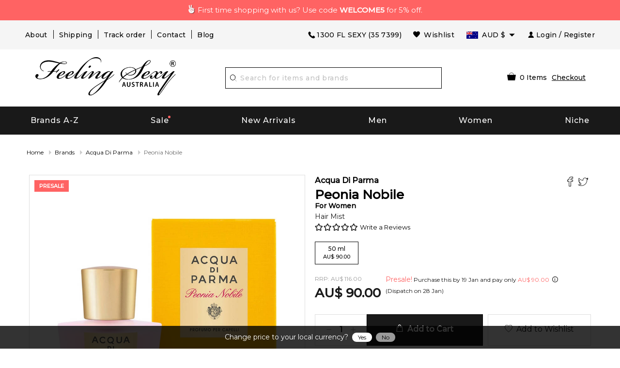

--- FILE ---
content_type: text/html; charset=utf-8
request_url: https://www.feelingsexy.com.au/peonia-nobile-by-acqua-di-parma-312694
body_size: 91497
content:



<!DOCTYPE html>
<html lang="en-AU">
<head>
    <meta charset="utf-8">
        <title>PEONIA NOBILE Perfume - PEONIA NOBILE by Acqua Di Parma | Feeling Sexy, Australia 312694</title>
            <script async src="https://www.googletagmanager.com/gtag/js?id=AW-1019891583"></script>
        <script>
            window.dataLayer = window.dataLayer || [];
            function gtag() { dataLayer.push(arguments); }
            gtag('js', new Date());
            gtag('config', 'AW-1019891583', { 'allow_enhanced_conversions': true });
        </script>
    <meta http-equiv="X-UA-Compatible" content="IE=edge,chrome=1" />
    <meta name="viewport" content="width=device-width,initial-scale=1, maximum-scale=5.0, user-scalable=1" />
            <meta name="Keywords" content="PEONIA NOBILE, PEONIA NOBILE perfume, PEONIA NOBILE by Acqua Di Parma" />
            <meta name="Description" content="PEONIA NOBILE - Buy PEONIA NOBILE Perfume by Acqua Di Parma. Check our PEONIA NOBILE prices and compare, you might find them very affordable." />
            <meta name="Abstract" content="Feeling Sexy - Hottest Fragrance Store in Southern Hemisphere" />
                <link rel="canonical" href="https://www.feelingsexy.com.au/peonia-nobile-by-acqua-di-parma-312694/" />
    <meta name='Author' content='Feeling Sexy' />
    <meta http-equiv="content-language" content="en" />
        <meta property="og:image" content="/images/products/allproducts/ACQUADIPARMA_PEONIANOBILE_HAIRMIST.jpg" />
        <link rel="preload" href="/images/products/allproducts/ACQUADIPARMA_PEONIANOBILE_HAIRMIST.jpg" as="image" imageset="https://www.feelingsexy.com.au/cdn-cgi/image/fit=contain,f=auto,width=200/images/products/allproducts/ACQUADIPARMA_PEONIANOBILE_HAIRMIST.jpg 200w,https://www.feelingsexy.com.au/cdn-cgi/image/fit=contain,f=auto,width=300/images/products/allproducts/ACQUADIPARMA_PEONIANOBILE_HAIRMIST.jpg 300w,https://www.feelingsexy.com.au/cdn-cgi/image/fit=contain,f=auto,width=400/images/products/allproducts/ACQUADIPARMA_PEONIANOBILE_HAIRMIST.jpg 400w,https://www.feelingsexy.com.au/cdn-cgi/image/fit=contain,f=auto,width=500/images/products/allproducts/ACQUADIPARMA_PEONIANOBILE_HAIRMIST.jpg 500w" sizes="(max-width: 640px) calc(100vw - 100px),(max-width: 1200px) calc(50vw - 100px), 500px" />

    <link rel="shortcut icon" href="/favicon.ico" type="image/x-icon">
    <link rel="manifest" href="/manifest.webmanifest" />
    <meta name="theme-color" content="#000000" />
    <meta name="apple-mobile-web-app-status-bar-style" content="black">
    <link rel="apple-touch-startup-image" href="/icons/0d00646f-8755-f3d9-fa50-fd278d95b8ab.webPlatform.png">
    <link rel="apple-touch-icon" href="/icons/0d00646f-8755-f3d9-fa50-fd278d95b8ab.webPlatform.png">
    <style type="text/css">
        .yotpo.testimonials {
            z-index: 2147483646 !important;
        }
    </style>
    <script nomodule type="application/javascript" src="[data-uri]"></script>
            <script id="myProductJson" type="application/json">
            {"IsProductPage":true,"Title":"PEONIA NOBILE Perfume - PEONIA NOBILE by Acqua Di Parma | Feeling Sexy, Australia 312694","MetaTitle":null,"MetaDescription":"PEONIA NOBILE - Buy PEONIA NOBILE Perfume by Acqua Di Parma. Check our PEONIA NOBILE prices and compare, you might find them very affordable.","MetaKeyword":"PEONIA NOBILE, PEONIA NOBILE perfume, PEONIA NOBILE by Acqua Di Parma","MetaOGImage":"https://www.feelingsexy.com.au/images/products/allproducts/ACQUADIPARMA_PEONIANOBILE_HAIRMIST.jpg","CanonicalLink":"https://www.feelingsexy.com.au/peonia-nobile-by-acqua-di-parma-312694/","FullDescription":"Acqua di Parma Peonia Nobile 50ml Perfumed Hair Mist.","BrandURL":"/brands/acqua-di-parma-201110/","barcode":"8028713400223","pData":{"productid":312694,"AssociateProductID":0,"brand":"Peonia Nobile","designer":"Acqua Di Parma","gender":"Women","salePrice":90.00,"sized":50,"unitofmeasure":"ml","images":"/images/products/allproducts/ACQUADIPARMA_PEONIANOBILE_HAIRMIST.jpg","conc":"Hm","fullconc":"Hair Mist","StatusAsTag":null,"Score":null,"description":null,"SellableQty":9,"InvQty":0,"SoldQty":0,"designerid":201110,"originalPrice":90.00,"WebPrice":90.00,"descID":23611,"Selecteddate":"0001-01-01T00:00:00","BuyTime":null,"RecentAdd":false,"requestOn":"0001-01-01T00:00:00","FragranceId":null,"status":null,"Rating":0,"IsSample":false,"MaxSoldableSample":0,"PrimaryCategoryID":1,"ProductTag":null,"ProductTagStatus":null,"Launch":null,"DateAdded":null,"CategoryName":null,"IsExclusive":false,"IsFree":false,"InvoiceMessage":null,"BackOrderEnabled":false,"BackOrderSupplierPriceListId":null,"BackOrderPrice":null,"rrp":116.00,"ReplenishQty":0,"BoQty":0,"QtySold":0,"IsGiftset":false,"IsNiche":false,"IsOutOfStock":false,"IsFreeShipping":false,"IsInStock":false,"IsBackOrder":false,"IsPreSale":false,"IsOnSale":false,"IsNew":false,"FeaturedProductType":null,"SizeList":null,"ProductURL":"/peonia-nobile-by-acqua-di-parma-312694/","Index":0,"IsFlammable":false,"MinimumSpendForSample":null,"SampleSortOrder":null,"barcode":null,"OfferText":null,"transactionId":0,"IsPerfumeJourney":false,"IsVoted":false,"VoteCount":0,"FOMOBoQty":null},"strProductModel":"Peonia Nobile Hair Mist for Unisex","strProductTitle":"Peonia Nobile Hair Mist for Unisex by Acqua Di Parma","strProductURL":"https://www.feelingsexy.com.au/peonia-nobile-by-acqua-di-parma-312694/","strImageURL":"https://www.feelingsexy.com.au/images/products/allproducts/%2Fimages%2Fproducts%2Fallproducts%2FACQUADIPARMA_PEONIANOBILE_HAIRMIST.jpg.jpg","strDescription":"Acqua di Parma Peonia Nobile 50ml Perfumed Hair Mist.","strCategory":"Fragrance","FacebookPixelCode":"!function(f,b,e,v,n,t,s){if(f.fbq)return;n=f.fbq=function(){n.callMethod?n.callMethod.apply(n,arguments):n.queue.push(arguments)};if(!f._fbq)f._fbq=n;n.push=n;n.loaded=!0;n.version='2.0';n.queue=[];t=b.createElement(e);t.async=!0;t.src=v;s=b.getElementsByTagName(e)[0];s.parentNode.insertBefore(t,s)}(window,document,'script','//connect.facebook.net/en_US/fbevents.js');fbq('init', '2783628905203185');fbq('track','PageView');fbq('track', 'ViewContent', {content_type: 'product',content_ids: ['312694'],content_name: 'PEONIA NOBILE by Acqua Di Parma',content_category: 'Fragrance',value: 90.00,currency: 'AUD'});","FBShareHref":"https://www.facebook.com/dialog/feed?app_id=617041148317583&link=https%3a%2f%2fwww.feelingsexy.com.au%2fpeonia-nobile-by-acqua-di-parma-312694%2f&picture=https://www.feelingsexy.com.au%2fimages%2fproducts%2fallproducts%2fACQUADIPARMA_PEONIANOBILE_HAIRMIST.jpg&name=Peonia+Nobile&caption=www.feelingsexy.com.au&description=Acqua+di+Parma+Peonia+Nobile+50ml+Perfumed+Hair+Mist.&redirect_uri=https%3a%2f%2fwww.feelingsexy.com.au%2f%2fthankyouSharing%2f&display=popup","TwShareHref":"https://twitter.com/intent/tweet?text=Peonia+Nobile+https%3a%2f%2fwww.feelingsexy.com.au%2f%2fpeonia-nobile-by-acqua-di-parma-312694%2f","YotpoApiKey":"pPJ9Etykk5FMEhyRXHxSyIi8ua3eAc0lZihDreVO","priceValidUntil":"2026-01-20T23:59:59+11:00","clsCountry":[{"CountryId":1,"Country":"Australia","AlternateCountryName":"","AusPostShippingCharge":8.95,"MinimumSpendForFreeShipping":150.00,"DHLShippingChargeDifference":null,"DHLShippingCharge":null,"FedExShippingChargeDifference":null,"FedExShippingCharge":null,"ShortCountry":"AU","IsActive":true},{"CountryId":45,"Country":"France","AlternateCountryName":"","AusPostShippingCharge":12.95,"MinimumSpendForFreeShipping":null,"DHLShippingChargeDifference":6.55,"DHLShippingCharge":44.23,"FedExShippingChargeDifference":6.55,"FedExShippingCharge":24.23,"ShortCountry":"FR","IsActive":true},{"CountryId":65,"Country":"Germany","AlternateCountryName":"","AusPostShippingCharge":12.95,"MinimumSpendForFreeShipping":null,"DHLShippingChargeDifference":6.55,"DHLShippingCharge":44.23,"FedExShippingChargeDifference":6.55,"FedExShippingCharge":24.23,"ShortCountry":"DE","IsActive":true},{"CountryId":129,"Country":"Hong Kong","AlternateCountryName":"","AusPostShippingCharge":12.95,"MinimumSpendForFreeShipping":null,"DHLShippingChargeDifference":5.50,"DHLShippingCharge":43.28,"FedExShippingChargeDifference":5.50,"FedExShippingCharge":23.28,"ShortCountry":"HK","IsActive":true},{"CountryId":156,"Country":"Ireland, Rep. Of","AlternateCountryName":"","AusPostShippingCharge":12.95,"MinimumSpendForFreeShipping":null,"DHLShippingChargeDifference":6.55,"DHLShippingCharge":44.23,"FedExShippingChargeDifference":6.55,"FedExShippingCharge":24.23,"ShortCountry":"IE","IsActive":true},{"CountryId":172,"Country":"Japan","AlternateCountryName":"","AusPostShippingCharge":12.95,"MinimumSpendForFreeShipping":null,"DHLShippingChargeDifference":5.50,"DHLShippingCharge":43.28,"FedExShippingChargeDifference":5.50,"FedExShippingCharge":23.28,"ShortCountry":"JP","IsActive":true},{"CountryId":195,"Country":"Korea, Rep. Of","AlternateCountryName":"","AusPostShippingCharge":12.95,"MinimumSpendForFreeShipping":null,"DHLShippingChargeDifference":5.50,"DHLShippingCharge":43.28,"FedExShippingChargeDifference":5.50,"FedExShippingCharge":23.28,"ShortCountry":"KR","IsActive":true},{"CountryId":34,"Country":"Malaysia","AlternateCountryName":"","AusPostShippingCharge":12.95,"MinimumSpendForFreeShipping":null,"DHLShippingChargeDifference":5.50,"DHLShippingCharge":43.28,"FedExShippingChargeDifference":5.50,"FedExShippingCharge":23.28,"ShortCountry":"MY","IsActive":true},{"CountryId":2,"Country":"New Zealand","AlternateCountryName":"","AusPostShippingCharge":9.95,"MinimumSpendForFreeShipping":null,"DHLShippingChargeDifference":6.88,"DHLShippingCharge":46.31,"FedExShippingChargeDifference":6.88,"FedExShippingCharge":24.31,"ShortCountry":"NZ","IsActive":true},{"CountryId":35,"Country":"Singapore","AlternateCountryName":"","AusPostShippingCharge":12.95,"MinimumSpendForFreeShipping":null,"DHLShippingChargeDifference":5.50,"DHLShippingCharge":43.28,"FedExShippingChargeDifference":5.50,"FedExShippingCharge":23.28,"ShortCountry":"SG","IsActive":true},{"CountryId":189,"Country":"United Kingdom","AlternateCountryName":"","AusPostShippingCharge":12.95,"MinimumSpendForFreeShipping":null,"DHLShippingChargeDifference":6.55,"DHLShippingCharge":44.23,"FedExShippingChargeDifference":6.55,"FedExShippingCharge":24.23,"ShortCountry":"GB","IsActive":true},{"CountryId":3,"Country":"USA","AlternateCountryName":"United States of America, United States, US","AusPostShippingCharge":12.95,"MinimumSpendForFreeShipping":null,"DHLShippingChargeDifference":5.48,"DHLShippingCharge":44.27,"FedExShippingChargeDifference":5.48,"FedExShippingCharge":24.27,"ShortCountry":"US","IsActive":true}],"ShippingCalculator":{"productId":0,"Country":"Australia","Postcode":"","IsError":false,"Error":null,"ShippingOptions":[],"objCountry":null,"ProductTotal":0.0},"otherAvilable":"This product size is out of stock. However, the product is available in sizes. If you want an update on when current size will be available, please fill out the email box below:","SaleEndDate":"18 January 2026","CF_CountryCode":"US","LocalCurrency":"USD","Sizes":[{"productid":312694,"AssociateProductID":0,"brand":null,"designer":null,"gender":null,"salePrice":90.00,"sized":50,"unitofmeasure":"ml","images":null,"conc":null,"fullconc":null,"StatusAsTag":null,"Score":null,"description":null,"SellableQty":9,"InvQty":0,"SoldQty":0,"designerid":0,"originalPrice":90.00,"WebPrice":90.00,"descID":0,"Selecteddate":"0001-01-01T00:00:00","BuyTime":null,"RecentAdd":false,"requestOn":"0001-01-01T00:00:00","FragranceId":null,"status":null,"Rating":0,"IsSample":false,"MaxSoldableSample":0,"PrimaryCategoryID":0,"ProductTag":null,"ProductTagStatus":null,"Launch":null,"DateAdded":null,"CategoryName":null,"IsExclusive":false,"IsFree":false,"InvoiceMessage":null,"BackOrderEnabled":false,"BackOrderSupplierPriceListId":null,"BackOrderPrice":null,"rrp":null,"ReplenishQty":0,"BoQty":0,"QtySold":0,"IsGiftset":false,"IsNiche":false,"IsOutOfStock":false,"IsFreeShipping":false,"IsInStock":false,"IsBackOrder":false,"IsPreSale":false,"IsOnSale":false,"IsNew":false,"FeaturedProductType":null,"SizeList":null,"ProductURL":"/peonia-nobile-by-acqua-di-parma-312694/","Index":0,"IsFlammable":false,"MinimumSpendForSample":null,"SampleSortOrder":null,"barcode":null,"OfferText":null,"transactionId":0,"IsPerfumeJourney":false,"IsVoted":false,"VoteCount":0,"FOMOBoQty":null}],"FreeProduct":null,"stockinOption":{"productId":312694,"InStock":false,"IsBackorder":false,"IsPresale":true,"DispatchDate":"2026-01-29T00:00:00+11:00","ProductOrderDate":"2026-01-20T00:00:00+11:00"},"OlFactoryGroups":[],"Perfumers":[{"PerfumerId":117,"url":"/perfumer/Francois-Demachy-117/","Name":"Francois Demachy","image":"/images/Perfumer/Francois Demachy_5d477.jpg"}],"CombinedProducts":null,"otherImages":[{"ProductId":312694,"IMAGE":"/images/products/allproducts/ACQUADIPARMA_PEONIANOBILE_HAIRMIST.jpg","ImageAlt":"ACQUADIPARMA_PEONIANOBILE_HAIRMIST"}],"Notes":null,"OfferDialogSetting":{"DialogDesign":"<div class=\"b-friday\">\r\n    <div class=\"inner-b\">\r\n        <div class=\"main-b-cover\">\r\n            <h1 class=\"top-cover-title\">Black Friday</h1>\r\n            <h1 class=\"sale-top\">SALE</h1>\r\n            <img src=\"[data-uri]\" style=\"max-width:100%;\">\r\n\r\n            <div class=\"timer\">\r\n                <div id=\"divDays\" class=\"t-main\" style=\"display: inline-block;\">\r\n                    <span class=\"t-value spnDays\">00</span>\r\n                    <span class=\"b-block\">Day</span>\r\n                </div>\r\n                <div style=\"display: inline-block;\">\r\n                    <span class=\"t-value\">:</span>\r\n                </div>\r\n                <div id=\"divHours\" class=\"t-main\" style=\"display: inline-block;\">\r\n                    <span class=\"t-value spnHours\">00</span>\r\n                    <span class=\"b-block\">Hour</span>\r\n                </div>\r\n                <div style=\"display: inline-block;\">\r\n                    <span class=\"t-value\">:</span>\r\n                </div>\r\n                <div id=\"divMins\" class=\"t-main\" style=\"display: inline-block;\">\r\n                    <span class=\"t-value spnMins\">00</span>\r\n                    <span class=\"b-block\">Min</span>\r\n                </div>\r\n                <div style=\"display: inline-block;\">\r\n                    <span class=\"t-value\">:</span>\r\n                </div>\r\n                <div id=\"divSecs\" class=\"t-main\" style=\"display: inline-block;\">\r\n                    <span class=\"t-value spnSecs\">00</span>\r\n                    <span class=\"b-block\">Sec</span>\r\n                </div>\r\n            </div>\r\n            <p style=\"margin-top:20px;font-weight:700;\">use this code to receive discount</p>\r\n            <div style=\"margin-top:10px;display:flex;align-items: center;\">\r\n                <b>Copy Code: </b>\r\n                <a href=\"javascript:void(0);\" onclick=\"copyToClipboard('BLACKFRIDAY');\" style=\"background: #020202;color: #fff;border: 1px dashed #fff; padding: 8px; text-decoration: none; display: flex; align-items: center; width: 130px; margin: 0 auto;\">\r\n                    <img src=\"/images/svg/copy.svg\" style=\"width: 15px;\"> BLACKFRIDAY\r\n                </a>\r\n            </div>\r\n        </div>\r\n    </div>\r\n</div>\r\n<style>\r\n    .b-friday {\r\n        background-color: #fb277f;\r\n        padding: 10px;\r\n        max-width: 280px;\r\n        min-height: 405px;\r\n        font-family: sans-serif;\r\n        text-align: center;\r\n        box-shadow: 0px 2px 8px 0px #ccc;\r\n        color: #fff;\r\n    }\r\n\r\n    .inner-b {\r\n        border: 1px solid #fff;\r\n        min-height: 402px;\r\n        position: relative;\r\n        background: url('[data-uri]');\r\n        background-repeat: no-repeat;\r\n        background-size: cover;\r\n        background-color: #000;\r\n    }\r\n\r\n    .main-b-cover {\r\n        padding: 10px;\r\n    }\r\n\r\n    .top-cover-title {\r\n        font-size: 32px;\r\n        font-style: italic;\r\n        letter-spacing: 4px;\r\n        margin-bottom: 0;\r\n        font-family: \"Palatino Linotype\", \"Book Antiqua\", Palatino, serif;\r\n    }\r\n\r\n    .sale-top {\r\n        font-size: 60px;\r\n        margin: 0;\r\n        font-family: sans-serif;\r\n        letter-spacing: 8px;\r\n        font-weight: bold;\r\n    }\r\n\r\n    .timer {\r\n        display: flex;\r\n        justify-content: center;\r\n    }\r\n\r\n    .t-main {\r\n        text-align: center;\r\n        width: 50px;\r\n    }\r\n\r\n    .t-value {\r\n        font-size: 25px;\r\n        font-weight: 700;\r\n    }\r\n\r\n    .b-block {\r\n        display: block;\r\n        font-size: 12px;\r\n        color: #b5b5b5;\r\n    }\r\n</style>","ShowOnProductPage":false,"ShowOnSearchPage":false,"ShowOnHomePage":false,"ShowOnCheckoutPage":false},"OfferBarSetting":{"BarDesign":"<div class=\"count-down\">\r\n                        <div class=\"container\" style=\"width: 100%;\">\r\n                            <div class=\"count-down-inner\">\r\n                                 <span class=\"spn-message\"> Enter code <span class=\"tooltip\">\r\n                                        <a href=\"javascript:void(0);\" onclick=\"copyToClipboard('BOXINGDAY');\" onmouseout=\"RevertText();\" class=\"deal\"><img src=\"/images/svg/copy_black.svg\" alt=\"Copy\">BOXINGDAY</a>\r\n                                        <span class=\"tooltiptext\" style=\"width: 128px; right: 0;\">\r\n                                            <span>Copy to Clipboard</span>\r\n                                        </span>\r\n                                    </span> at checkout to receive <br class=\"hide-medium hide-large\"> <b>up to 20% off</b> site-wide.</span>\r\n\r\n                                <div class=\"main-timer\">\r\n                                    <div class=\"sale-timer\">\r\n                                        <div id=\"divDays\" class=\"t-main\" style=\"display: inline-block;\">\r\n                                            <span class=\"t-item spnDays\"></span>\r\n                                            <span class=\"b-block\">Day</span>\r\n                                        </div>\r\n                                        <div style=\"display: inline-block;\">\r\n                                            <span class=\"t-value\">:</span>\r\n                                        </div>\r\n                                        <div id=\"divHours\" class=\"t-main\" style=\"display: inline-block;\">\r\n                                            <span class=\"t-item spnHours\"></span>\r\n                                            <span class=\"b-block\">Hour</span>\r\n                                        </div>\r\n                                        <div style=\"display: inline-block;\">\r\n                                            <span class=\"t-value\">:</span>\r\n                                        </div>\r\n                                        <div id=\"divMins\" class=\"t-main\" style=\"display: inline-block;\">\r\n                                            <span class=\"t-item spnMins\"></span>\r\n                                            <span class=\"b-block\">Min</span>\r\n                                        </div>\r\n                                        <div style=\"display: inline-block;\">\r\n                                            <span class=\"t-value\">:</span>\r\n                                        </div>\r\n                                        <div id=\"divSecs\" class=\"t-main\" style=\"display: inline-block;\">\r\n                                            <span class=\"t-item spnSecs\"></span>\r\n                                            <span class=\"b-block\">Sec</span>\r\n                                        </div>\r\n                                    </div>\r\n                                    <a href=\"/pages/boxingday/\" ignore-client=\"\" class=\"btn-deal\">SHOP THE DEALS</a>\r\n                                </div>\r\n                            </div>\r\n                        </div>\r\n                    </div>\r\n<style>\r\n.count-down {\t background:url([data-uri]);\r\n\t color: #000;\r\n\t padding: 10px;\r\n\t position: absolute;\r\n\t width: 100%;\r\n\t margin-top: 50px;\r\n\t height: 80px;\r\n\t display: flex;\r\n\t align-items: center;\r\n\t justify-content: space-between;\r\n         background-size: cover;\r\n         background-position: center;\r\n         background-repeat: no-repeat;\r\n}\r\n .count-down .count-down-inner {\r\n\t display: flex;\r\n\t justify-content: space-between;\r\n\t align-items: center;\r\n\t padding: 0 15px;\r\n}\r\n.count-down .count-down-inner .count-down-inner-child {\r\n        text-align: right; \r\n        color: #c9c9c9; \r\n        font-size: 11px; \r\n        padding-right: 20px;\r\n}\r\n .count-down .count-down-inner .spn-message {\r\n\t font-size: 14px;\r\n\t color: #fff;  \r\n}\r\n .count-down .count-down-inner .deal {\r\n\t background: #D19E41;\r\n         background: linear-gradient(305deg,rgba(209, 158, 65, 1) 0%, rgba(255, 243, 163, 1) 54%, rgba(209, 158, 65, 1) 100%);\r\n         color: #000;\r\n\t text-decoration: none;\r\n\t padding: 5px;\r\n\t font-size: 14px;\r\n\t border: 1px dashed;\r\n\t padding-left: 25px;\r\n\t position: relative;\r\n\t font-weight: bold;\r\n}\r\n .count-down .count-down-inner .deal img {\r\n\t width: 18px;\r\n\t position: absolute;\r\n\t left: 5px;\r\n\t top: 5px;\r\n}\r\n .count-down .count-down-inner .main-timer {\r\n\t display: flex;\r\n\t align-items: center;\r\n}\r\n .count-down .count-down-inner .sale-timer {\r\n\t display: flex;\r\n\t justify-content: center;\r\n         color: #fff;\r\n}\r\n .count-down .count-down-inner .sale-timer .t-main {\r\n\t text-align: center;\r\n\t width: 50px;\r\n}\r\n .count-down .count-down-inner .sale-timer .t-main .t-item {\r\n\t background: #fff;\r\n\t color: #000;\r\n\t width: 40px;\r\n\t height: 40px;\r\n\t font-size: 15px;\r\n\t text-align: center;\r\n\t line-height: 40px;\r\n\t font-weight: bold;\r\n\t display: inline-block;\r\n}\r\n .count-down .count-down-inner .sale-timer .t-main .b-block {\r\n\t display: block;\r\n\t font-size: 12px;\r\n\t color: #fff;\r\n\t font-weight: bold;\r\n}\r\n .count-down .count-down-inner .sale-timer .t-value {\r\n\t font-size: 25px;\r\n}\r\n .count-down .count-down-inner .btn-deal {\r\n\t background: #D19E41;\r\n         background: linear-gradient(305deg,rgba(209, 158, 65, 1) 0%, rgba(255, 243, 163, 1) 54%, rgba(209, 158, 65, 1) 100%);\r\n         color: #000;\r\n\t text-decoration: none;\r\n\t padding: 9px;\r\n\t margin-left: 10px;\r\n\t margin-top: -22px;\r\n\t font-size: 13px;\r\n\t font-weight: bold;\r\n\t text-align: center;\r\n}\r\n .count-down .tooltip {\r\n\t position: relative;\r\n\t display: inline-block;\r\n}\r\n .count-down .tooltip .tooltiptext {\r\n\t visibility: hidden;\r\n\t width: 300px;\r\n\t background: #fff;\r\n\t color: #000;\r\n\t border-radius: 6px;\r\n\t padding: 10px;\r\n\t position: absolute;\r\n\t z-index: 1;\r\n\t font-size: 12px;\r\n\t top: 150%;\r\n\t right: -54px;\r\n\t margin-left: -60px;\r\n}\r\n .count-down .tooltip .tooltiptext ::after {\r\n\t content: \"\";\r\n\t position: absolute;\r\n\t bottom: 100%;\r\n\t left: 80%;\r\n\t margin-left: -5px;\r\n\t border-width: 5px;\r\n\t border-style: solid;\r\n\t border-color: transparent transparent #000 transparent;\r\n}\r\n .count-down .tooltip:hover .tooltiptext {\r\n\t visibility: visible;\r\n}\r\n @media (max-width: 1024px) {\r\n .count-down .count-down-inner .count-down-inner-child {\r\n             text-align: center; \r\n        }\r\n}\r\n\r\n @media (max-width: 840px) {\r\n\t .count-down .count-down-inner .spn-message {\r\n\t\t font-size: 14px;\r\n\t}\r\n}\r\n @media (max-width: 768px) {\r\n\t .count-down {\r\n\t\t height: 110px;\r\n\t}\r\n\t .count-down .count-down-inner {\r\n\t\t display: block;\r\n\t\t text-align: center;\r\n\t\t padding: 0px;\r\n\t}       \r\n\t .count-down .count-down-inner .spn-message {\r\n\t\t font-size: 14px;\r\n\t}\r\n\t .count-down .count-down-inner .deal {\r\n\t\t font-size: 12px;\r\n\t}\r\n\t .count-down .count-down-inner .deal img {\r\n\t\t width: 16px;\r\n\t}\r\n\t .count-down .count-down-inner .main-timer {\r\n\t\t justify-content: space-around;\r\n\t\t margin-top: 8px;\r\n\t}\r\n\t .count-down .count-down-inner .sale-timer .t-main {\r\n\t\t width: 40px;\r\n\t}\r\n\t .count-down .count-down-inner .sale-timer .t-main .t-item {\r\n\t\t width: 30px;\r\n\t\t height: 30px;\r\n\t\t line-height: 30px;\r\n\t}\r\n\t .count-down .count-down-inner .btn-deal {\r\n\t\t padding: 5px;\r\n\t}\r\n}\r\n @media (max-width: 640px) {\r\n\t .count-down { \r\n                 background:url([data-uri]);\r\n\t\t position: relative;\r\n\t\t margin-top: 0;\r\n\t\t height: 140px;\r\n                 background-color: #000;\r\n                 background-size: cover;\r\n                 background-position: center;\r\n                 background-repeat: no-repeat;\r\n}\r\n\t}\r\n}\r\n</style>","ShowOnProductPage":false,"ShowOnSearchPage":false,"ShowOnHomePage":false,"ShowOnCheckoutPage":false},"YotpoReview":{"TotalReviewCount":0,"AverageScore":0.0,"LatestReviewScore":0,"LatestReviewerName":null,"LatestReviewText":null,"YotpoReviews":[]},"YotpoQuestions":[],"YotpoAnswers":[],"SampleProducts":[],"IsSmartlookScript":false,"SimilarProductData":{"SimilarProducts":[],"IsAuthenticated":false,"AnyProductMarkAsSimilar":false,"message":""},"RegularShipping":8.95,"ExpressShipping":15.95,"SameDayDeliveryShipping":11.95}
        </script>
            <script id="ldjson" type="application/ld+json">
                {
                    "@context": "http://schema.org/",
                    "@type": "Product",
                    "brand": {"@type" :"Brand", "name":"Acqua Di Parma"},
                    "name": "Peonia Nobile 50ml Hair Mist",
                    "image": "https://www.feelingsexy.com.au/images/products/allproducts/ACQUADIPARMA_PEONIANOBILE_HAIRMIST.jpg",
                    "description": "Acqua+di+Parma+Peonia+Nobile+50ml+Perfumed+Hair+Mist.",
                    "sku": "312694",
                    "gtin13": "8028713400223",
                    "offers": [
                        {
                        "@type": "Offer",
                        "url": "https://www.feelingsexy.com.au/peonia-nobile-by-acqua-di-parma-312694/",
                        "priceValidUntil": "20/01/2026 11:59:59 PM",
                        "availability": "InStock",
                        "priceCurrency": "AUD",
                        "price": "90.00",
                        "seller":{"@type" : "Organization", "name": "FeelingSexy.com.au"},
                        "itemCondition": "NewCondition"
                        }
                    ]
                }
            </script>
</head>
<body class="mmain">

    <app-root></app-root>
    <input type="hidden" name="hdnMasterData" id="hdnMasterData" class="hdnMasterData" value="{&quot;BrandMenu&quot;:null,&quot;masterPageSettings&quot;:{&quot;LogoImage&quot;:{&quot;title&quot;:&quot;Feeling Sexy&quot;,&quot;altText&quot;:&quot;Feeling Sexy&quot;,&quot;desktopImage&quot;:&quot;/images/Logoes/fs-aus-logo.png&quot;,&quot;mobileImage&quot;:&quot;/images/Logoes/fs-aus-logo.png&quot;},&quot;Notification&quot;:{&quot;isEnabled&quot;:true,&quot;desktopNotification&quot;:&quot;&lt;div class=\&quot;smart-bar-html hide-for-small-only\&quot; style=\&quot;width: 100%; background-color: #ff6363; color: #fff; padding: 9px; display: block; text-decoration: none; font-size: 15px; \r\n\r\ntext-align: center;\&quot;&gt;&lt;img alt=\&quot;V\&quot; src=\&quot;[data-uri]\r\n\r\nAUkSYqIQkQSoghodkVUcERRUUEG8igiAOOjoCMFVEsDIoK2AfkIaKOg6OIisr74Xuja9a89+bN/rXXPues852zzwfACAyWSDNRNYAMqUIeEeCDx8TG4eQuQIEKJHAAEAizZCFz/SMBAPh\r\n\r\n+PDwrIsAHvgABeNMLCADATZvAMByH/w/qQplcAYCEAcB0kThLCIAUAEB6jkKmAEBGAYCdmCZTAKAEAGDLY2LjAFAtAGAnf+bTAICd\r\n\r\n+Jl7AQBblCEVAaCRACATZYhEAGg7AKzPVopFAFgwABRmS8Q5ANgtADBJV2ZIALC3AMDOEAuyAAgMADBRiIUpAAR7AGDIIyN4AISZABRG8lc88SuuEOcqAAB4mbI8uSQ5RYFbCC1xB1dXLh4ozkkXKxQ2YQJhmkAuwnmZGTKBNA/g88wAA\r\n\r\nKCRFRHgg/P9eM4Ors7ONo62Dl8t6r8G/yJiYuP+5c+rcEAAAOF0ftH+LC+zGoA7BoBt/qIl7gRoXgugdfeLZrIPQLUAoOnaV/Nw+H48PEWhkLnZ2eXk5NhKxEJbYcpXff5nwl/AV/1s\r\n\r\n+X48/Pf14L7iJIEyXYFHBPjgwsz0TKUcz5IJhGLc5o9H/LcL//wd0yLESWK5WCoU41EScY5EmozzMqUiiUKSKcUl0v9k4t8s+wM+3zUAsGo+AXuRLahdYwP2SycQWHTA4vcAAPK7b8HUKAgDgGiD4c93/\r\n\r\n+8//UegJQCAZkmScQAAXkQkLlTKsz/HCAAARKCBKrBBG/TBGCzABhzBBdzBC/xgNoRCJMTCQhBCCmSAHHJgKayCQiiGzbAdKmAv1EAdNMBRaIaTcA4uwlW4Dj1wD/phCJ7BKLyBCQRByAgTYSHaiAFiilgjjggXmYX4IcFIBBKLJCDJiB\r\n\r\nRRIkuRNUgxUopUIFVIHfI9cgI5h1xGupE7yAAygvyGvEcxlIGyUT3UDLVDuag3GoRGogvQZHQxmo8WoJvQcrQaPYw2oefQq2gP2o8+Q8cwwOgYBzPEbDAuxsNCsTgsCZNjy7EirAyrxhqwVqwDu4n1Y8+xdwQSgUXACTYEd0IgYR5BSFh\r\n\r\nMWE7YSKggHCQ0EdoJNwkDhFHCJyKTqEu0JroR+cQYYjIxh1hILCPWEo8TLxB7iEPENyQSiUMyJ7mQAkmxpFTSEtJG0m5SI+ksqZs0SBojk8naZGuyBzmULCAryIXkneTD5DPkG+Qh8lsKnWJAcaT4U\r\n\r\n+IoUspqShnlEOU05QZlmDJBVaOaUt2ooVQRNY9aQq2htlKvUYeoEzR1mjnNgxZJS6WtopXTGmgXaPdpr+h0uhHdlR5Ol9BX0svpR+iX6AP0dwwNhhWDx4hnKBmbGAcYZxl3GK\r\n\r\n+YTKYZ04sZx1QwNzHrmOeZD5lvVVgqtip8FZHKCpVKlSaVGyovVKmqpqreqgtV81XLVI\r\n\r\n+pXlN9rkZVM1PjqQnUlqtVqp1Q61MbU2epO6iHqmeob1Q/pH5Z/YkGWcNMw09DpFGgsV/jvMYgC2MZs3gsIWsNq4Z1gTXEJrHN2Xx2KruY/R27iz2qqaE5QzNKM1ezUvOUZj8H45hx\r\n\r\n+Jx0TgnnKKeX836K3hTvKeIpG6Y0TLkxZVxrqpaXllirSKtRq0frvTau7aedpr1Fu1n7gQ5Bx0onXCdHZ4/OBZ3nU9lT3acKpxZNPTr1ri6qa6UbobtEd79up+6Ynr5egJ5Mb6feeb3n\r\n\r\n+hx9L/1U/W36p/VHDFgGswwkBtsMzhg8xTVxbzwdL8fb8VFDXcNAQ6VhlWGX4YSRudE8o9VGjUYPjGnGXOMk423GbcajJgYmISZLTepN7ppSTbmmKaY7TDtMx83MzaLN1pk1mz0x1zLnm\r\n\r\n+eb15vft2BaeFostqi2uGVJsuRaplnutrxuhVo5WaVYVVpds0atna0l1rutu6cRp7lOk06rntZnw7Dxtsm2qbcZsOXYBtuutm22fWFnYhdnt8Wuw\r\n\r\n+6TvZN9un2N/T0HDYfZDqsdWh1+c7RyFDpWOt6azpzuP33F9JbpL2dYzxDP2DPjthPLKcRpnVOb00dnF2e5c4PziIuJS4LLLpc+Lpsbxt3IveRKdPVxXeF60vWdm7Obwu2o26/uNu5p7ofcn8w0nymeWTNz0MPIQ\r\n\r\n+BR5dE/C5+VMGvfrH5PQ0+BZ7XnIy9jL5FXrdewt6V3qvdh7xc+9j5yn+M+4zw33jLeWV/MN8C3yLfLT8Nvnl+F30N/I/9k/3r/0QCngCUBZwOJgUGBWwL7+Hp8Ib\r\n\r\n+OPzrbZfay2e1BjKC5QRVBj4KtguXBrSFoyOyQrSH355jOkc5pDoVQfujW0Adh5mGLw34MJ4WHhVeGP45wiFga0TGXNXfR3ENz30T6RJZE3ptnMU85ry1KNSo+qi5qPNo3ujS6P8YuZlnM1VidWElsSxw5LiquNm5svt/87fOH4p3iC\r\n\r\n+N7F5gvyF1weaHOwvSFpxapLhIsOpZATIhOOJTwQRAqqBaMJfITdyWOCnnCHcJnIi/RNtGI2ENcKh5O8kgqTXqS7JG8NXkkxTOlLOW5hCepkLxMDUzdmzqeFpp2IG0yPTq9MYOSkZBxQqohTZO2Z+pn5mZ2y6xlhbL\r\n\r\n+xW6Lty8elQfJa7OQrAVZLQq2QqboVFoo1yoHsmdlV2a/zYnKOZarnivN7cyzytuQN5zvn//tEsIS4ZK2pYZLVy0dWOa9rGo5sjxxedsK4xUFK4ZWBqw8uIq2Km3VT6vtV5eufr0mek1rgV7ByoLBtQFr6wtVCuWFfevc1+1dT1gvWd\r\n\r\n+1YfqGnRs+FYmKrhTbF5cVf9go3HjlG4dvyr+Z3JS0qavEuWTPZtJm6ebeLZ5bDpaql+aXDm4N2dq0Dd9WtO319kXbL5fNKNu7g7ZDuaO/PLi8ZafJzs07P1SkVPRU+lQ27tLdtWHX\r\n\r\n+G7R7ht7vPY07NXbW7z3/T7JvttVAVVN1WbVZftJ+7P3P66Jqun4lvttXa1ObXHtxwPSA/0HIw6217nU1R3SPVRSj9Yr60cOxx++/p3vdy0NNg1VjZzG4iNwRHnk6fcJ3/ceDTradox7rOEH0x92HWcdL2pCmvKaRptTmvtbYlu6T8w\r\n\r\n+0dbq3nr8R9sfD5w0PFl5SvNUyWna6YLTk2fyz4ydlZ19fi753GDborZ752PO32oPb++6EHTh0kX/i\r\n\r\n+c7vDvOXPK4dPKy2+UTV7hXmq86X23qdOo8/pPTT8e7nLuarrlca7nuer21e2b36RueN87d9L158Rb/1tWeOT3dvfN6b/fF9/XfFt1+cif9zsu72Xcn7q28T7xf9EDtQdlD3YfVP1v+3Njv3H9qwHeg89HcR/cGhYPP/pH1jw9DBY\r\n\r\n+Zj8uGDYbrnjg+OTniP3L96fynQ89kzyaeF/6i/suuFxYvfvjV69fO0ZjRoZfyl5O/bXyl/erA6xmv28bCxh6+yXgzMV70VvvtwXfcdx3vo98PT\r\n\r\n+R8IH8o/2j5sfVT0Kf7kxmTk/8EA5jz/GMzLdsAAAAgY0hSTQAAeiUAAICDAAD5/wAAgOkAAHUwAADqYAAAOpgAABdvkl/FRgAAA3VJREFUeNq8ll1oHGUUhp\r\n\r\n+Zzcwa0/Rv1a3FGkKxVQi6ZUJEpIhVA9YiFnJV0jvBW6+kErA3Fa/EixZJQQoiNdSgNBCkNkKaShrBScnGmtJYa203P5uk7s7+Zf52jjc7EJNdszHoCwPfnO/7zsvhvLzfUUSE/xoN1YLtUR0A03F3tkf1P8O46bhvAh8A59uj\r\n\r\n+ie1kpqO\r\n\r\n+7d/tcYh3XTcr4GpKwuL71ViEeAjwMhlMqd2PhY/Vm8lao14E9AJxPOW1aNGIl1AMxAHWC4WlVIh3wXomyEpBEEwCxCLx7fsbmnpKhUKmog8BOAsL5dd2y4C8q9J2qO6B1wH0KNRtfXpZ1q/u3Bhh6IoEQDf84IgCGzA30wlqKp6MVwfP\r\n\r\nHx416+Tky2hUAq5nA94m6qkgp+lou/9iUTzcql4MCQpFfI+UNhs4wH+KPt+CiC+54nGxoeb2sKNxdk555Fdj/um47abjrt+80VkzWfoGoau4XveNyIiZd8PkmNjKangx+\r\n\r\n+HFtKp1G8iIumZmS8MXWsQkd3hvdX5/pFERD6UdfCLaWYunjvXJyKZYi7XW42kYZ1CP78zNdW5MDvz5Mrglq3btLaOjh2h0vbs3fsssD2ztHQMuAGcWddWTMdVgbeBRCwev7E4NxuEe4qqkk6lSnkru/2F1zoTAOWg7AM4tg1woC7vAt4\r\n\r\nHTgFsi8V4/pVX1xwYHhjoA56LRCKKqqpKRfYAbr3q6l4pjJVwbbvcd+b03etXrx4AlFw24z1IL5QACpblV8tZi+ReuEinUqX\r\n\r\n+3t6708mkBRBpaFAPvXX00SPHj89Pmeb532/eLKqqWkpeuzY0eunSEpCvS8Ii8m6oniAI5EF6Pv/TleHBkcHBiZXKKlhWJgiCsohIMZdbymezS4auHa1LwiKyr\r\n\r\n+z77mq5To2P/zA9OTleS87z9+9bhq59uTpfLYOcdmx7ZHV8fyLx4sTo6B3Xcexq98ZHRnIbaTyNTU0ngiAIVpmm0rLvqZcURVmTyPe8oP9s7xxgbshW7t2+/bHUidM9PbcMXbts6FrrhmzF0DXGhi5/5di2Xyt5MZ/3Pj15ctrQtWFD14\r\n\r\n5UsxWl2rQSDhIh3ujuPtHx8qF32jo6Yk1bmzWAfNbyJkZHM/1ne+enk8kF4DNgoNogURdJBa3A60Ci8t4DWJUX9FsgVWtaUf6PueuvAQBgy96BjrqCcAAAAABJRU5ErkJggg==\&quot; style=\&quot;width:20px;position:absolute;margin-left: -23px;\&quot;&gt;First time shopping with us? Use code &lt;b&gt;WELCOME5&lt;/b&gt; for 5% off.&lt;/div&gt;\r\n&quot;,&quot;mobileNotification&quot;:&quot;&lt;div class=\&quot;smart-bar-mobile\&quot; style=\&quot;width: 100%; background-color:#ff6363; color: #fff; padding: 9px; display: block; text-decoration: none; font-size: 11px; text-align: \r\n\r\ncenter; height: 36px;\&quot;&gt;&lt;img alt=\&quot;V\&quot; src=\&quot;[data-uri]\r\n\r\nAUkSYqIQkQSoghodkVUcERRUUEG8igiAOOjoCMFVEsDIoK2AfkIaKOg6OIisr74Xuja9a89+bN/rXXPues852zzwfACAyWSDNRNYAMqUIeEeCDx8TG4eQuQIEKJHAAEAizZCFz/SMBAPh\r\n\r\n+PDwrIsAHvgABeNMLCADATZvAMByH/w/qQplcAYCEAcB0kThLCIAUAEB6jkKmAEBGAYCdmCZTAKAEAGDLY2LjAFAtAGAnf+bTAICd\r\n\r\n+Jl7AQBblCEVAaCRACATZYhEAGg7AKzPVopFAFgwABRmS8Q5ANgtADBJV2ZIALC3AMDOEAuyAAgMADBRiIUpAAR7AGDIIyN4AISZABRG8lc88SuuEOcqAAB4mbI8uSQ5RYFbCC1xB1dXLh4ozkkXKxQ2YQJhmkAuwnmZGTKBNA/g88wAA\r\n\r\nKCRFRHgg/P9eM4Ors7ONo62Dl8t6r8G/yJiYuP+5c+rcEAAAOF0ftH+LC+zGoA7BoBt/qIl7gRoXgugdfeLZrIPQLUAoOnaV/Nw+H48PEWhkLnZ2eXk5NhKxEJbYcpXff5nwl/AV/1s\r\n\r\n+X48/Pf14L7iJIEyXYFHBPjgwsz0TKUcz5IJhGLc5o9H/LcL//wd0yLESWK5WCoU41EScY5EmozzMqUiiUKSKcUl0v9k4t8s+wM+3zUAsGo+AXuRLahdYwP2SycQWHTA4vcAAPK7b8HUKAgDgGiD4c93/\r\n\r\n+8//UegJQCAZkmScQAAXkQkLlTKsz/HCAAARKCBKrBBG/TBGCzABhzBBdzBC/xgNoRCJMTCQhBCCmSAHHJgKayCQiiGzbAdKmAv1EAdNMBRaIaTcA4uwlW4Dj1wD/phCJ7BKLyBCQRByAgTYSHaiAFiilgjjggXmYX4IcFIBBKLJCDJiB\r\n\r\nRRIkuRNUgxUopUIFVIHfI9cgI5h1xGupE7yAAygvyGvEcxlIGyUT3UDLVDuag3GoRGogvQZHQxmo8WoJvQcrQaPYw2oefQq2gP2o8+Q8cwwOgYBzPEbDAuxsNCsTgsCZNjy7EirAyrxhqwVqwDu4n1Y8+xdwQSgUXACTYEd0IgYR5BSFh\r\n\r\nMWE7YSKggHCQ0EdoJNwkDhFHCJyKTqEu0JroR+cQYYjIxh1hILCPWEo8TLxB7iEPENyQSiUMyJ7mQAkmxpFTSEtJG0m5SI+ksqZs0SBojk8naZGuyBzmULCAryIXkneTD5DPkG+Qh8lsKnWJAcaT4U\r\n\r\n+IoUspqShnlEOU05QZlmDJBVaOaUt2ooVQRNY9aQq2htlKvUYeoEzR1mjnNgxZJS6WtopXTGmgXaPdpr+h0uhHdlR5Ol9BX0svpR+iX6AP0dwwNhhWDx4hnKBmbGAcYZxl3GK\r\n\r\n+YTKYZ04sZx1QwNzHrmOeZD5lvVVgqtip8FZHKCpVKlSaVGyovVKmqpqreqgtV81XLVI\r\n\r\n+pXlN9rkZVM1PjqQnUlqtVqp1Q61MbU2epO6iHqmeob1Q/pH5Z/YkGWcNMw09DpFGgsV/jvMYgC2MZs3gsIWsNq4Z1gTXEJrHN2Xx2KruY/R27iz2qqaE5QzNKM1ezUvOUZj8H45hx\r\n\r\n+Jx0TgnnKKeX836K3hTvKeIpG6Y0TLkxZVxrqpaXllirSKtRq0frvTau7aedpr1Fu1n7gQ5Bx0onXCdHZ4/OBZ3nU9lT3acKpxZNPTr1ri6qa6UbobtEd79up+6Ynr5egJ5Mb6feeb3n\r\n\r\n+hx9L/1U/W36p/VHDFgGswwkBtsMzhg8xTVxbzwdL8fb8VFDXcNAQ6VhlWGX4YSRudE8o9VGjUYPjGnGXOMk423GbcajJgYmISZLTepN7ppSTbmmKaY7TDtMx83MzaLN1pk1mz0x1zLnm\r\n\r\n+eb15vft2BaeFostqi2uGVJsuRaplnutrxuhVo5WaVYVVpds0atna0l1rutu6cRp7lOk06rntZnw7Dxtsm2qbcZsOXYBtuutm22fWFnYhdnt8Wuw\r\n\r\n+6TvZN9un2N/T0HDYfZDqsdWh1+c7RyFDpWOt6azpzuP33F9JbpL2dYzxDP2DPjthPLKcRpnVOb00dnF2e5c4PziIuJS4LLLpc+Lpsbxt3IveRKdPVxXeF60vWdm7Obwu2o26/uNu5p7ofcn8w0nymeWTNz0MPIQ\r\n\r\n+BR5dE/C5+VMGvfrH5PQ0+BZ7XnIy9jL5FXrdewt6V3qvdh7xc+9j5yn+M+4zw33jLeWV/MN8C3yLfLT8Nvnl+F30N/I/9k/3r/0QCngCUBZwOJgUGBWwL7+Hp8Ib\r\n\r\n+OPzrbZfay2e1BjKC5QRVBj4KtguXBrSFoyOyQrSH355jOkc5pDoVQfujW0Adh5mGLw34MJ4WHhVeGP45wiFga0TGXNXfR3ENz30T6RJZE3ptnMU85ry1KNSo+qi5qPNo3ujS6P8YuZlnM1VidWElsSxw5LiquNm5svt/87fOH4p3iC\r\n\r\n+N7F5gvyF1weaHOwvSFpxapLhIsOpZATIhOOJTwQRAqqBaMJfITdyWOCnnCHcJnIi/RNtGI2ENcKh5O8kgqTXqS7JG8NXkkxTOlLOW5hCepkLxMDUzdmzqeFpp2IG0yPTq9MYOSkZBxQqohTZO2Z+pn5mZ2y6xlhbL\r\n\r\n+xW6Lty8elQfJa7OQrAVZLQq2QqboVFoo1yoHsmdlV2a/zYnKOZarnivN7cyzytuQN5zvn//tEsIS4ZK2pYZLVy0dWOa9rGo5sjxxedsK4xUFK4ZWBqw8uIq2Km3VT6vtV5eufr0mek1rgV7ByoLBtQFr6wtVCuWFfevc1+1dT1gvWd\r\n\r\n+1YfqGnRs+FYmKrhTbF5cVf9go3HjlG4dvyr+Z3JS0qavEuWTPZtJm6ebeLZ5bDpaql+aXDm4N2dq0Dd9WtO319kXbL5fNKNu7g7ZDuaO/PLi8ZafJzs07P1SkVPRU+lQ27tLdtWHX\r\n\r\n+G7R7ht7vPY07NXbW7z3/T7JvttVAVVN1WbVZftJ+7P3P66Jqun4lvttXa1ObXHtxwPSA/0HIw6217nU1R3SPVRSj9Yr60cOxx++/p3vdy0NNg1VjZzG4iNwRHnk6fcJ3/ceDTradox7rOEH0x92HWcdL2pCmvKaRptTmvtbYlu6T8w\r\n\r\n+0dbq3nr8R9sfD5w0PFl5SvNUyWna6YLTk2fyz4ydlZ19fi753GDborZ752PO32oPb++6EHTh0kX/i\r\n\r\n+c7vDvOXPK4dPKy2+UTV7hXmq86X23qdOo8/pPTT8e7nLuarrlca7nuer21e2b36RueN87d9L158Rb/1tWeOT3dvfN6b/fF9/XfFt1+cif9zsu72Xcn7q28T7xf9EDtQdlD3YfVP1v+3Njv3H9qwHeg89HcR/cGhYPP/pH1jw9DBY\r\n\r\n+Zj8uGDYbrnjg+OTniP3L96fynQ89kzyaeF/6i/suuFxYvfvjV69fO0ZjRoZfyl5O/bXyl/erA6xmv28bCxh6+yXgzMV70VvvtwXfcdx3vo98PT\r\n\r\n+R8IH8o/2j5sfVT0Kf7kxmTk/8EA5jz/GMzLdsAAAAgY0hSTQAAeiUAAICDAAD5/wAAgOkAAHUwAADqYAAAOpgAABdvkl/FRgAAA3VJREFUeNq8ll1oHGUUhp\r\n\r\n+Zzcwa0/Rv1a3FGkKxVQi6ZUJEpIhVA9YiFnJV0jvBW6+kErA3Fa/EixZJQQoiNdSgNBCkNkKaShrBScnGmtJYa203P5uk7s7+Zf52jjc7EJNdszHoCwPfnO/7zsvhvLzfUUSE/xoN1YLtUR0A03F3tkf1P8O46bhvAh8A59uj\r\n\r\n+ie1kpqO\r\n\r\n+7d/tcYh3XTcr4GpKwuL71ViEeAjwMhlMqd2PhY/Vm8lao14E9AJxPOW1aNGIl1AMxAHWC4WlVIh3wXomyEpBEEwCxCLx7fsbmnpKhUKmog8BOAsL5dd2y4C8q9J2qO6B1wH0KNRtfXpZ1q/u3Bhh6IoEQDf84IgCGzA30wlqKp6MVwfP\r\n\r\nHx416+Tky2hUAq5nA94m6qkgp+lou/9iUTzcql4MCQpFfI+UNhs4wH+KPt+CiC+54nGxoeb2sKNxdk555Fdj/um47abjrt+80VkzWfoGoau4XveNyIiZd8PkmNjKangx+\r\n\r\n+HFtKp1G8iIumZmS8MXWsQkd3hvdX5/pFERD6UdfCLaWYunjvXJyKZYi7XW42kYZ1CP78zNdW5MDvz5Mrglq3btLaOjh2h0vbs3fsssD2ztHQMuAGcWddWTMdVgbeBRCwev7E4NxuEe4qqkk6lSnkru/2F1zoTAOWg7AM4tg1woC7vAt4\r\n\r\nHTgFsi8V4/pVX1xwYHhjoA56LRCKKqqpKRfYAbr3q6l4pjJVwbbvcd+b03etXrx4AlFw24z1IL5QACpblV8tZi+ReuEinUqX\r\n\r\n+3t6708mkBRBpaFAPvXX00SPHj89Pmeb532/eLKqqWkpeuzY0eunSEpCvS8Ii8m6oniAI5EF6Pv/TleHBkcHBiZXKKlhWJgiCsohIMZdbymezS4auHa1LwiKyr\r\n\r\n+z77mq5To2P/zA9OTleS87z9+9bhq59uTpfLYOcdmx7ZHV8fyLx4sTo6B3Xcexq98ZHRnIbaTyNTU0ngiAIVpmm0rLvqZcURVmTyPe8oP9s7xxgbshW7t2+/bHUidM9PbcMXbts6FrrhmzF0DXGhi5/5di2Xyt5MZ/3Pj15ctrQtWFD14\r\n\r\n5UsxWl2rQSDhIh3ujuPtHx8qF32jo6Yk1bmzWAfNbyJkZHM/1ne+enk8kF4DNgoNogURdJBa3A60Ci8t4DWJUX9FsgVWtaUf6PueuvAQBgy96BjrqCcAAAAABJRU5ErkJggg==\&quot; style=\&quot;width:20px;position:absolute;margin-left: -23px;\&quot;&gt;First time? Use code &lt;b&gt;WELCOME5&lt;/b&gt; for 5% off.&lt;/div&gt;&quot;},&quot;Overlay&quot;:{&quot;isEnabled&quot;:false,&quot;image&quot;:&quot;/images/Background/header_2021.png&quot;,&quot;altText&quot;:&quot;Christmas&quot;,&quot;Top&quot;:false,&quot;Bottom&quot;:true},&quot;SaleRedirectURL&quot;:&quot;&quot;,&quot;Footer&quot;:{&quot;IsBackgroundImage&quot;:false,&quot;BackgroundImage&quot;:&quot;/images/Background/footer-bg-ch.png&quot;,&quot;Background&quot;:&quot;#f5f5f5&quot;,&quot;TextColor&quot;:&quot;#000000&quot;,&quot;ButtonBackgroundColor&quot;:&quot;#000000&quot;,&quot;ButtonTextColor&quot;:&quot;#ffffff&quot;}},&quot;SaleActive&quot;:true,&quot;IsAuthenticated&quot;:false,&quot;CustId&quot;:&quot;&quot;,&quot;CustomerName&quot;:&quot;&quot;,&quot;SubTotal&quot;:0.0,&quot;MinimumSpendForFreeShipping&quot;:null,&quot;CartItems&quot;:[],&quot;sampleSetting&quot;:null,&quot;hrefFacebook&quot;:null,&quot;hrefGoogle&quot;:null,&quot;Currencies&quot;:[{&quot;CurrencyId&quot;:1,&quot;CurrencyShortForm&quot;:&quot;AUD&quot;,&quot;Flag&quot;:&quot;/images/Flag/aud.jpg&quot;,&quot;Symbol&quot;:&quot;&amp;#36;&quot;,&quot;IdentifierBeforeSymbol&quot;:&quot;AU&quot;,&quot;MobileHeaderIdentifier&quot;:&quot;A&quot;,&quot;rate&quot;:1.0},{&quot;CurrencyId&quot;:2,&quot;CurrencyShortForm&quot;:&quot;USD&quot;,&quot;Flag&quot;:&quot;/images/Flag/usd.jpg&quot;,&quot;Symbol&quot;:&quot;&amp;#36;&quot;,&quot;IdentifierBeforeSymbol&quot;:&quot;US&quot;,&quot;MobileHeaderIdentifier&quot;:&quot;U&quot;,&quot;rate&quot;:0.668382},{&quot;CurrencyId&quot;:3,&quot;CurrencyShortForm&quot;:&quot;NZD&quot;,&quot;Flag&quot;:&quot;/images/Flag/nzd.jpg&quot;,&quot;Symbol&quot;:&quot;&amp;#36;&quot;,&quot;IdentifierBeforeSymbol&quot;:&quot;NZ&quot;,&quot;MobileHeaderIdentifier&quot;:&quot;N&quot;,&quot;rate&quot;:1.162},{&quot;CurrencyId&quot;:4,&quot;CurrencyShortForm&quot;:&quot;GBP&quot;,&quot;Flag&quot;:&quot;/images/Flag/gbp.jpg&quot;,&quot;Symbol&quot;:&quot;&amp;#163;&quot;,&quot;IdentifierBeforeSymbol&quot;:&quot;&quot;,&quot;MobileHeaderIdentifier&quot;:&quot;G&quot;,&quot;rate&quot;:0.499463},{&quot;CurrencyId&quot;:5,&quot;CurrencyShortForm&quot;:&quot;EUR&quot;,&quot;Flag&quot;:&quot;/images/Flag/eur.jpg&quot;,&quot;Symbol&quot;:&quot;&amp;#8364;&quot;,&quot;IdentifierBeforeSymbol&quot;:&quot;&quot;,&quot;MobileHeaderIdentifier&quot;:&quot;E&quot;,&quot;rate&quot;:0.575881},{&quot;CurrencyId&quot;:8,&quot;CurrencyShortForm&quot;:&quot;SGD&quot;,&quot;Flag&quot;:&quot;/images/Flag/singapore.jpg&quot;,&quot;Symbol&quot;:&quot;&amp;#36;&quot;,&quot;IdentifierBeforeSymbol&quot;:&quot;SG&quot;,&quot;MobileHeaderIdentifier&quot;:&quot;S&quot;,&quot;rate&quot;:0.860344}]}" />
    <script>
        const AllFeaturesPresent = ('fetch' in window && 'assign' in Object && 'remove' in Element.prototype && 'URLSearchParams' in window);

        if (!AllFeaturesPresent) {
            const scriptElement = document.createElement('script');

            scriptElement.async = false;
            scriptElement.src = '/Scripts/ng-dist/polyfills.es5.54b57580858cc8f5eb03.js';
            //document.head.appendChild(scriptElement);
            document.write(scriptElement.outerHTML);
        }
    </script>
    <script nomodule src="/Scripts/ng-dist/vendor/babel-helpers.min.js"></script>
    <script nomodule src="/Scripts/ng-dist/vendor/regenerator-runtime.min.js"></script>
    <script src="/Scripts/ng-dist/vendor/webcomponents-loader.js"></script>
    <script type="text/javascript" data-cfasync="false" src="/Scripts/ng-dist/scripts-0d91e21595.js"></script>
    <script type="text/javascript" src="/Scripts/ng-dist/main.es5.5bd3090b5d4979a78d20.js" nomodule></script>
    <script type="module" src="/Scripts/ng-dist/main.es6.5096669badc5e1429db2.js" crossorigin="anonymous"></script>
        <script type="text/javascript" data-cfasync="false">
            // Check that service workers are supported
            if ("serviceWorker" in navigator) {
                // Use the window load event to keep the page load performant
                window.addEventListener('load', function () {
                    navigator.serviceWorker.register('/sw.js?v=2.10.18', { scope: '/' });
                    //.then(function (reg) {
                    //    console.log('Service worker has been registered for scope:' + reg.scope);
                    //})
                });
            }
        </script>
        <div id="GoogleTagManager" style="display:none">
        <!-- Google Tag Manager (noscript) -->
        <noscript>
            <iframe src="https://www.googletagmanager.com/ns.html?id=GTM-N555V3" height="0" width="0" style="display:none;visibility:hidden"></iframe>
        </noscript>
        <!-- End Google Tag Manager (noscript) -->
    </div>
    <div id="FacebookPixelCode" style="display:none">
        <noscript>
            <img height='1' width='1' style='display:none' src='https://www.facebook.com/tr?id=2783628905203185&ev=PageView&noscript=1' />
        </noscript>
    </div>
    <div id="RemarketingCode" style="display:none"></div>
    <div id="divSmartlook" style="display:none"></div>
    <div id="ClearSale" style="display:none"></div>
    <div id="Hotjar" style="display:none"></div>
        <meta name='msvalidate.01' content='23679A97ED81AA4AEFCBB629CF41CD5B' />
        <script>
            document.addEventListener('DOMContentLoaded', () => {
                /** init gtm after 3000 seconds - this could be adjusted */
                setTimeout(initThirdParyScritps, 3000);
            });
            document.addEventListener('scroll', initThirdParyScriptOnEvent);
            document.addEventListener('mousemove', initThirdParyScriptOnEvent);
            document.addEventListener('touchstart', initThirdParyScriptOnEvent);

            function initThirdParyScriptOnEvent(event) {
                initThirdParyScritps();
                event.currentTarget.removeEventListener(event.type, initThirdParyScriptOnEvent); // remove the event listener that got triggered
            }

            function initThirdParyScritps() {
                if (window.initDidThirdParyScritps) {
                    return false;
                }

                const bingscript = document.createElement('script');
                bingscript.type = "text/javascript";
                bingscript.innerHTML = '(function (w, d, t, r, u) { var f, n, i; w[u] = w[u] || [], f = function () { var o = { ti: "4056941" }; o.q = w[u], w[u] = new UET(o), w[u].push("pageLoad") }, n = d.createElement(t), n.src = r, n.async = 1, n.onload = n.onreadystatechange = function () { var s = this.readyState; s && s !== "loaded" && s !== "complete" || (f(), n.onload = n.onreadystatechange = null) }, i = d.getElementsByTagName(t)[0], i.parentNode.insertBefore(n, i) })(window, document, "script", "//bat.bing.com/bat.js", "uetq");';
                document.head.appendChild(bingscript);

                const tiktokscript = document.createElement('script');
                tiktokscript.type = "text/javascript";
                tiktokscript.innerHTML = '!function (w, d, t) { w.TiktokAnalyticsObject = t; var ttq = w[t] = w[t] || []; ttq.methods = ["page", "track", "identify", "instances", "debug", "on", "off", "once", "ready", "alias", "group", "enableCookie", "disableCookie"], ttq.setAndDefer = function (t, e) { t[e] = function () { t.push([e].concat(Array.prototype.slice.call(arguments, 0))) } }; for (var i = 0; i < ttq.methods.length; i++)ttq.setAndDefer(ttq, ttq.methods[i]); ttq.instance = function (t) { for (var e = ttq._i[t] || [], n = 0; n < ttq.methods.length; n++)ttq.setAndDefer(e, ttq.methods[n]); return e }, ttq.load = function (e, n) { var i = "https://analytics.tiktok.com/i18n/pixel/events.js"; ttq._i = ttq._i || {}, ttq._i[e] = [], ttq._i[e]._u = i, ttq._t = ttq._t || {}, ttq._t[e] = +new Date, ttq._o = ttq._o || {}, ttq._o[e] = n || {}; var o = document.createElement("script"); o.type = "text/javascript", o.async = !0, o.src = i + "?sdkid=" + e + "&lib=" + t; var a = document.getElementsByTagName("script")[0]; a.parentNode.insertBefore(o, a) }; ttq.load("CHQMPDBC77U0O25EOOV0"); ttq.page(); } (window, document, "ttq");';
                document.head.appendChild(tiktokscript);
            }
        </script>
        <script async type="text/javascript" src="https://static.klaviyo.com/onsite/js/klaviyo.js?company_id=YgDakd"></script>
        <script async type="text/javascript" src="https://bntsg.feelingsexy.com.au/providers/atLabel/load" onError="var fallbackScript = document.createElement('script'); fallbackScript.src='https://cdn.attn.tv/feelingsexy/dtag.js'; document.head.appendChild(fallbackScript);"></script>
    <script src="/Scripts/error-logger.min.js"></script>
    <script>
    errorLogger("https://www.feelingsexy.com.au/" + "webapi/ClientSideErrorLog/ErrorLog/");
    </script>
    <script type="text/javascript">
        var mzOptions = {
            onZoomReady: function () {
                var img = document.querySelectorAll(".mz-lens img,.mz-zoom-window img");

                if (img !== undefined && img != null && img.length > 0) {
                    var imgName = document.querySelector('.mz-lens').previousElementSibling;
                    for (let i = 0; i < img.length; i++) {
                        img[i].setAttribute("alt", imgName.alt);
                    }
                }
            }
        }

        //function reqListener() {
        //    console.log(this.responseText);
        //}

        function emailHandler() {
            var emailReg = /^\w+([-+.']\w*)*@\w+([-.]\w+)*\.\w+([-.]\w+)*$/;
            if (this.value.length > 0 && emailReg.test(this.value)) {
                const xhttp = new XMLHttpRequest();
                //xhttp.onload = function () { reqListener(); }
                xhttp.open("GET", "/fsapi/SetEmailAddress?email=" + this.value);
                xhttp.send();
            }
        }

        var observer = new MutationObserver(function (mutations) {
            var emails = document.querySelectorAll("input[type=email]");
            for (var i = 0; i < emails.length; i++) {
                var email = emails[i];
                if (document.contains(email)) {
                    email.removeEventListener('blur', emailHandler);
                    email.addEventListener('blur', emailHandler);
                    //observer.disconnect();

                }
            }
        });

        observer.observe(document, { attributes: false, childList: true, characterData: false, subtree: true });
    </script>
    
    <noscript><div style="text-align: center; font-weight: bold; margin-top: 20px;">Javascript is required for the website to run.<br />Kindly enable Javascript or use a browser that supports the same.</div></noscript>
    <div id="scripts" style="display: none;"></div>
    
</body>
</html>

--- FILE ---
content_type: application/javascript
request_url: https://www.feelingsexy.com.au/Scripts/ng-dist/checkout.es6~home.es6~productdetail.es6~searchresults.es6.137313863e3ffafe8392.js
body_size: 16879
content:
(window.webpackJsonp=window.webpackJsonp||[]).push([[3],{1229:function(t,n,e){var i=e(54),o=e(1255);"string"==typeof(o=o.__esModule?o.default:o)&&(o=[[t.i,o,""]]);var a={insert:"head",singleton:!1};i(o,a);t.exports=o.locals||{}},1230:function(t,n,e){var i=e(54),o=e(1256);"string"==typeof(o=o.__esModule?o.default:o)&&(o=[[t.i,o,""]]);var a={insert:"head",singleton:!1};i(o,a);t.exports=o.locals||{}},1249:function(t,n,e){"use strict";e.d(n,"a",(function(){return P}));var i=window,o=i.requestAnimationFrame||i.webkitRequestAnimationFrame||i.mozRequestAnimationFrame||i.msRequestAnimationFrame||function(t){return setTimeout(t,16)},a=window,r=a.cancelAnimationFrame||a.mozCancelAnimationFrame||function(t){clearTimeout(t)};function s(){for(var t,n,e,i=arguments[0]||{},o=1,a=arguments.length;o<a;o++)if(null!==(t=arguments[o]))for(n in t)i!==(e=t[n])&&void 0!==e&&(i[n]=e);return i}function l(t){return["true","false"].indexOf(t)>=0?JSON.parse(t):t}function u(t,n,e,i){if(i)try{t.setItem(n,e)}catch(t){}return e}function c(){var t=document,n=t.body;return n||((n=t.createElement("body")).fake=!0),n}var d=document.documentElement;function f(t){var n="";return t.fake&&(n=d.style.overflow,t.style.background="",t.style.overflow=d.style.overflow="hidden",d.appendChild(t)),n}function p(t,n){t.fake&&(t.remove(),d.style.overflow=n,d.offsetHeight)}function v(t,n,e,i){"insertRule"in t?t.insertRule(n+"{"+e+"}",i):t.addRule(n,e,i)}function h(t){return("insertRule"in t?t.cssRules:t.rules).length}function m(t,n,e){for(var i=0,o=t.length;i<o;i++)n.call(e,t[i],i)}var g="classList"in document.createElement("_"),y=g?function(t,n){return t.classList.contains(n)}:function(t,n){return t.className.indexOf(n)>=0},x=g?function(t,n){y(t,n)||t.classList.add(n)}:function(t,n){y(t,n)||(t.className+=" "+n)},b=g?function(t,n){y(t,n)&&t.classList.remove(n)}:function(t,n){y(t,n)&&(t.className=t.className.replace(n,""))};function w(t,n){return t.hasAttribute(n)}function C(t,n){return t.getAttribute(n)}function M(t){return void 0!==t.item}function T(t,n){if(t=M(t)||t instanceof Array?t:[t],"[object Object]"===Object.prototype.toString.call(n))for(var e=t.length;e--;)for(var i in n)t[e].setAttribute(i,n[i])}function E(t,n){t=M(t)||t instanceof Array?t:[t];for(var e=(n=n instanceof Array?n:[n]).length,i=t.length;i--;)for(var o=e;o--;)t[i].removeAttribute(n[o])}function k(t){for(var n=[],e=0,i=t.length;e<i;e++)n.push(t[e]);return n}function A(t,n){"none"!==t.style.display&&(t.style.display="none")}function z(t,n){"none"===t.style.display&&(t.style.display="")}function N(t){return"none"!==window.getComputedStyle(t).display}function L(t){if("string"==typeof t){var n=[t],e=t.charAt(0).toUpperCase()+t.substr(1);["Webkit","Moz","ms","O"].forEach((function(i){"ms"===i&&"transform"!==t||n.push(i+e)})),t=n}for(var i=document.createElement("fakeelement"),o=(t.length,0);o<t.length;o++){var a=t[o];if(void 0!==i.style[a])return a}return!1}function B(t,n){var e=!1;return/^Webkit/.test(t)?e="webkit"+n+"End":/^O/.test(t)?e="o"+n+"End":t&&(e=n.toLowerCase()+"end"),e}var S=!1;try{var O=Object.defineProperty({},"passive",{get:function(){S=!0}});window.addEventListener("test",null,O)}catch(t){}var H=!!S&&{passive:!0};function D(t,n,e){for(var i in n){var o=["touchstart","touchmove"].indexOf(i)>=0&&!e&&H;t.addEventListener(i,n[i],o)}}function I(t,n){for(var e in n){var i=["touchstart","touchmove"].indexOf(e)>=0&&H;t.removeEventListener(e,n[e],i)}}function R(){return{topics:{},on:function(t,n){this.topics[t]=this.topics[t]||[],this.topics[t].push(n)},off:function(t,n){if(this.topics[t])for(var e=0;e<this.topics[t].length;e++)if(this.topics[t][e]===n){this.topics[t].splice(e,1);break}},emit:function(t,n){n.type=t,this.topics[t]&&this.topics[t].forEach((function(e){e(n,t)}))}}}Object.keys||(Object.keys=function(t){var n=[];for(var e in t)Object.prototype.hasOwnProperty.call(t,e)&&n.push(e);return n}),"remove"in Element.prototype||(Element.prototype.remove=function(){this.parentNode&&this.parentNode.removeChild(this)});var P=function(t){t=s({container:".slider",mode:"carousel",axis:"horizontal",items:1,gutter:0,edgePadding:0,fixedWidth:!1,autoWidth:!1,viewportMax:!1,slideBy:1,center:!1,controls:!0,controlsPosition:"top",controlsText:["prev","next"],controlsContainer:!1,prevButton:!1,nextButton:!1,nav:!0,navPosition:"top",navContainer:!1,navAsThumbnails:!1,arrowKeys:!1,speed:300,autoplay:!1,autoplayPosition:"top",autoplayTimeout:5e3,autoplayDirection:"forward",autoplayText:["start","stop"],autoplayHoverPause:!1,autoplayButton:!1,autoplayButtonOutput:!0,autoplayResetOnVisibility:!0,animateIn:"tns-fadeIn",animateOut:"tns-fadeOut",animateNormal:"tns-normal",animateDelay:!1,loop:!0,rewind:!1,autoHeight:!1,responsive:!1,lazyload:!1,lazyloadSelector:".tns-lazy-img",touch:!0,mouseDrag:!1,swipeAngle:15,nested:!1,preventActionWhenRunning:!1,preventScrollOnTouch:!1,freezable:!0,onInit:!1,useLocalStorage:!0,nonce:!1},t||{});var n=document,e=window,i={ENTER:13,SPACE:32,LEFT:37,RIGHT:39},a={},d=t.useLocalStorage;if(d){var g=navigator.userAgent,M=new Date;try{(a=e.localStorage)?(a.setItem(M,M),d=a.getItem(M)==M,a.removeItem(M)):d=!1,d||(a={})}catch(t){d=!1}d&&(a.tnsApp&&a.tnsApp!==g&&["tC","tPL","tMQ","tTf","t3D","tTDu","tTDe","tADu","tADe","tTE","tAE"].forEach((function(t){a.removeItem(t)})),localStorage.tnsApp=g)}var S=a.tC?l(a.tC):u(a,"tC",function(){var t=document,n=c(),e=f(n),i=t.createElement("div"),o=!1;n.appendChild(i);try{for(var a,r="(10px * 10)",s=["calc"+r,"-moz-calc"+r,"-webkit-calc"+r],l=0;l<3;l++)if(a=s[l],i.style.width=a,100===i.offsetWidth){o=a.replace(r,"");break}}catch(t){}return n.fake?p(n,e):i.remove(),o}(),d),O=a.tPL?l(a.tPL):u(a,"tPL",function(){var t,n=document,e=c(),i=f(e),o=n.createElement("div"),a=n.createElement("div"),r="";o.className="tns-t-subp2",a.className="tns-t-ct";for(var s=0;s<70;s++)r+="<div></div>";return a.innerHTML=r,o.appendChild(a),e.appendChild(o),t=Math.abs(o.getBoundingClientRect().left-a.children[67].getBoundingClientRect().left)<2,e.fake?p(e,i):o.remove(),t}(),d),H=a.tMQ?l(a.tMQ):u(a,"tMQ",function(){if(window.matchMedia||window.msMatchMedia)return!0;var t,n=document,e=c(),i=f(e),o=n.createElement("div"),a=n.createElement("style"),r="@media all and (min-width:1px){.tns-mq-test{position:absolute}}";return a.type="text/css",o.className="tns-mq-test",e.appendChild(a),e.appendChild(o),a.styleSheet?a.styleSheet.cssText=r:a.appendChild(n.createTextNode(r)),t=window.getComputedStyle?window.getComputedStyle(o).position:o.currentStyle.position,e.fake?p(e,i):o.remove(),"absolute"===t}(),d),W=a.tTf?l(a.tTf):u(a,"tTf",L("transform"),d),q=a.t3D?l(a.t3D):u(a,"t3D",function(t){if(!t)return!1;if(!window.getComputedStyle)return!1;var n,e=document,i=c(),o=f(i),a=e.createElement("p"),r=t.length>9?"-"+t.slice(0,-9).toLowerCase()+"-":"";return r+="transform",i.insertBefore(a,null),a.style[t]="translate3d(1px,1px,1px)",n=window.getComputedStyle(a).getPropertyValue(r),i.fake?p(i,o):a.remove(),void 0!==n&&n.length>0&&"none"!==n}(W),d),F=a.tTDu?l(a.tTDu):u(a,"tTDu",L("transitionDuration"),d),j=a.tTDe?l(a.tTDe):u(a,"tTDe",L("transitionDelay"),d),V=a.tADu?l(a.tADu):u(a,"tADu",L("animationDuration"),d),_=a.tADe?l(a.tADe):u(a,"tADe",L("animationDelay"),d),G=a.tTE?l(a.tTE):u(a,"tTE",B(F,"Transition"),d),Q=a.tAE?l(a.tAE):u(a,"tAE",B(V,"Animation"),d),X=e.console&&"function"==typeof e.console.warn,Y=["container","controlsContainer","prevButton","nextButton","navContainer","autoplayButton"],J={};if(Y.forEach((function(e){if("string"==typeof t[e]){var i=t[e],o=n.querySelector(i);if(J[e]=i,!o||!o.nodeName)return void(X&&console.warn("Can't find",t[e]));t[e]=o}})),!(t.container.children.length<1)){var K=t.responsive,U=t.nested,Z="carousel"===t.mode;if(K){0 in K&&(t=s(t,K[0]),delete K[0]);var $={};for(var tt in K){var nt=K[tt];nt="number"==typeof nt?{items:nt}:nt,$[tt]=nt}K=$,$=null}if(Z||function t(n){for(var e in n)Z||("slideBy"===e&&(n[e]="page"),"edgePadding"===e&&(n[e]=!1),"autoHeight"===e&&(n[e]=!1)),"responsive"===e&&t(n[e])}(t),!Z){t.axis="horizontal",t.slideBy="page",t.edgePadding=!1;var et=t.animateIn,it=t.animateOut,ot=t.animateDelay,at=t.animateNormal}var rt,st,lt="horizontal"===t.axis,ut=n.createElement("div"),ct=n.createElement("div"),dt=t.container,ft=dt.parentNode,pt=dt.outerHTML,vt=dt.children,ht=vt.length,mt=Se(),gt=!1;K&&Ze(),Z&&(dt.className+=" tns-vpfix");var yt,xt,bt,wt,Ct,Mt,Tt,Et,kt,At=t.autoWidth,zt=Ie("fixedWidth"),Nt=Ie("edgePadding"),Lt=Ie("gutter"),Bt=He(),St=Ie("center"),Ot=At?1:Math.floor(Ie("items")),Ht=Ie("slideBy"),Dt=t.viewportMax||t.fixedWidthViewportWidth,It=Ie("arrowKeys"),Rt=Ie("speed"),Pt=t.rewind,Wt=!Pt&&t.loop,qt=Ie("autoHeight"),Ft=Ie("controls"),jt=Ie("controlsText"),Vt=Ie("nav"),_t=Ie("touch"),Gt=Ie("mouseDrag"),Qt=Ie("autoplay"),Xt=Ie("autoplayTimeout"),Yt=Ie("autoplayText"),Jt=Ie("autoplayHoverPause"),Kt=Ie("autoplayResetOnVisibility"),Ut=(Tt=null,Et=Ie("nonce"),kt=document.createElement("style"),Tt&&kt.setAttribute("media",Tt),Et&&kt.setAttribute("nonce",Et),document.querySelector("head").appendChild(kt),kt.sheet?kt.sheet:kt.styleSheet),Zt=t.lazyload,$t=t.lazyloadSelector,tn=[],nn=Wt?(Ct=function(){if(At||zt&&!Dt)return ht-1;var n=zt?"fixedWidth":"items",e=[];if((zt||t[n]<ht)&&e.push(t[n]),K)for(var i in K){var o=K[i][n];o&&(zt||o<ht)&&e.push(o)}return e.length||e.push(0),Math.ceil(zt?Dt/Math.min.apply(null,e):Math.max.apply(null,e))}(),Mt=Z?Math.ceil((5*Ct-ht)/2):4*Ct-ht,Mt=Math.max(Ct,Mt),De("edgePadding")?Mt+1:Mt):0,en=Z?ht+2*nn:ht+nn,on=!(!zt&&!At||Wt),an=zt?Ti():null,rn=!Z||!Wt,sn=lt?"left":"top",ln="",un="",cn=zt?function(){return St&&!Wt?ht-1:Math.ceil(-an/(zt+Lt))}:At?function(){for(var t=0;t<en;t++)if(yt[t]>=-an)return t}:function(){return St&&Z&&!Wt?ht-1:Wt||Z?Math.max(0,en-Math.ceil(Ot)):en-1},dn=Ne(Ie("startIndex")),fn=dn,pn=(ze(),0),vn=At?null:cn(),hn=t.preventActionWhenRunning,mn=t.swipeAngle,gn=!mn||"?",yn=!1,xn=t.onInit,bn=new R,wn=" tns-slider tns-"+t.mode,Cn=dt.id||(wt=window.tnsId,window.tnsId=wt?wt+1:1,"tns"+window.tnsId),Mn=Ie("disable"),Tn=!1,En=t.freezable,kn=!(!En||At)&&Ue(),An=!1,zn={click:Oi,keydown:function(t){t=Fi(t);var n=[i.LEFT,i.RIGHT].indexOf(t.keyCode);n>=0&&(0===n?Jn.disabled||Oi(t,-1):Kn.disabled||Oi(t,1))}},Nn={click:function(t){if(yn){if(hn)return;Bi()}var n=ji(t=Fi(t));for(;n!==te&&!w(n,"data-nav");)n=n.parentNode;if(w(n,"data-nav")){var e=oe=Number(C(n,"data-nav")),i=zt||At?e*ht/ee:e*Ot;Si(Rn?e:Math.min(Math.ceil(i),ht-1),t),ae===e&&(de&&Pi(),oe=-1)}},keydown:function(t){t=Fi(t);var e=n.activeElement;if(!w(e,"data-nav"))return;var o=[i.LEFT,i.RIGHT,i.ENTER,i.SPACE].indexOf(t.keyCode),a=Number(C(e,"data-nav"));o>=0&&(0===o?a>0&&qi($n[a-1]):1===o?a<ee-1&&qi($n[a+1]):(oe=a,Si(a,t)))}},Ln={mouseover:function(){de&&(Di(),fe=!0)},mouseout:function(){fe&&(Hi(),fe=!1)}},Bn={visibilitychange:function(){n.hidden?de&&(Di(),ve=!0):ve&&(Hi(),ve=!1)}},Sn={keydown:function(t){t=Fi(t);var n=[i.LEFT,i.RIGHT].indexOf(t.keyCode);n>=0&&Oi(t,0===n?-1:1)}},On={touchstart:Qi,touchmove:Xi,touchend:Yi,touchcancel:Yi},Hn={mousedown:Qi,mousemove:Xi,mouseup:Yi,mouseleave:Yi},Dn=De("controls"),In=De("nav"),Rn=!!At||t.navAsThumbnails,Pn=De("autoplay"),Wn=De("touch"),qn=De("mouseDrag"),Fn="tns-slide-active",jn="tns-complete",Vn={load:function(t){si(ji(t))},error:function(t){n=ji(t),x(n,"failed"),li(n);var n}},_n="force"===t.preventScrollOnTouch;if(Dn)var Gn,Qn,Xn=t.controlsContainer,Yn=t.controlsContainer?t.controlsContainer.outerHTML:"",Jn=t.prevButton,Kn=t.nextButton,Un=t.prevButton?t.prevButton.outerHTML:"",Zn=t.nextButton?t.nextButton.outerHTML:"";if(In)var $n,te=t.navContainer,ne=t.navContainer?t.navContainer.outerHTML:"",ee=At?ht:Ki(),ie=0,oe=-1,ae=Be(),re=ae,se="tns-nav-active",le="Carousel Page ",ue=" (Current Slide)";if(Pn)var ce,de,fe,pe,ve,he="forward"===t.autoplayDirection?1:-1,me=t.autoplayButton,ge=t.autoplayButton?t.autoplayButton.outerHTML:"",ye=["<span class='tns-visually-hidden'>"," animation</span>"];if(Wn||qn)var xe,be,we={},Ce={},Me=!1,Te=lt?function(t,n){return t.x-n.x}:function(t,n){return t.y-n.y};At||Ae(Mn||kn),W&&(sn=W,ln="translate",q?(ln+=lt?"3d(":"3d(0px, ",un=lt?", 0px, 0px)":", 0px)"):(ln+=lt?"X(":"Y(",un=")")),Z&&(dt.className=dt.className.replace("tns-vpfix","")),function(){De("gutter");ut.className="tns-outer",ct.className="tns-inner",ut.id=Cn+"-ow",ct.id=Cn+"-iw",""===dt.id&&(dt.id=Cn);wn+=O||At?" tns-subpixel":" tns-no-subpixel",wn+=S?" tns-calc":" tns-no-calc",At&&(wn+=" tns-autowidth");wn+=" tns-"+t.axis,dt.className+=wn,Z?((rt=n.createElement("div")).id=Cn+"-mw",rt.className="tns-ovh",ut.appendChild(rt),rt.appendChild(ct)):ut.appendChild(ct);if(qt){(rt||ct).className+=" tns-ah"}if(ft.insertBefore(ut,dt),ct.appendChild(dt),m(vt,(function(t,n){x(t,"tns-item"),t.id||(t.id=Cn+"-item"+n),!Z&&at&&x(t,at),T(t,{"aria-hidden":"true",tabindex:"-1"})})),nn){for(var e=n.createDocumentFragment(),i=n.createDocumentFragment(),o=nn;o--;){var a=o%ht,r=vt[a].cloneNode(!0);if(x(r,"tns-slide-cloned"),E(r,"id"),i.insertBefore(r,i.firstChild),Z){var s=vt[ht-1-a].cloneNode(!0);x(s,"tns-slide-cloned"),E(s,"id"),e.appendChild(s)}}dt.insertBefore(e,dt.firstChild),dt.appendChild(i),vt=dt.children}}(),function(){if(!Z)for(var n=dn,i=dn+Math.min(ht,Ot);n<i;n++){var o=vt[n];o.style.left=100*(n-dn)/Ot+"%",x(o,et),b(o,at)}lt&&(O||At?(v(Ut,"#"+Cn+" > .tns-item","font-size:"+e.getComputedStyle(vt[0]).fontSize+";",h(Ut)),v(Ut,"#"+Cn,"font-size:0;",h(Ut))):Z&&m(vt,(function(t,n){t.style.marginLeft=function(t){return S?S+"("+100*t+"% / "+en+")":100*t/en+"%"}(n)})));if(H){if(F){var a=rt&&t.autoHeight?je(t.speed):"";v(Ut,"#"+Cn+"-mw",a,h(Ut))}a=Re(t.edgePadding,t.gutter,t.fixedWidth,t.speed,t.autoHeight),v(Ut,"#"+Cn+"-iw",a,h(Ut)),Z&&(a=lt&&!At?"width:"+Pe(t.fixedWidth,t.gutter,t.items)+";":"",F&&(a+=je(Rt)),v(Ut,"#"+Cn,a,h(Ut))),a=lt&&!At?We(t.fixedWidth,t.gutter,t.items):"",t.gutter&&(a+=qe(t.gutter)),Z||(F&&(a+=je(Rt)),V&&(a+=Ve(Rt))),a&&v(Ut,"#"+Cn+" > .tns-item",a,h(Ut))}else{Z&&qt&&(rt.style[F]=Rt/1e3+"s"),ct.style.cssText=Re(Nt,Lt,zt,qt),Z&&lt&&!At&&(dt.style.width=Pe(zt,Lt,Ot));a=lt&&!At?We(zt,Lt,Ot):"";Lt&&(a+=qe(Lt)),a&&v(Ut,"#"+Cn+" > .tns-item",a,h(Ut))}if(K&&H)for(var r in K){r=parseInt(r);var s=K[r],l=(a="",""),u="",c="",d="",f=At?null:Ie("items",r),p=Ie("fixedWidth",r),g=Ie("speed",r),y=Ie("edgePadding",r),w=Ie("autoHeight",r),C=Ie("gutter",r);F&&rt&&Ie("autoHeight",r)&&"speed"in s&&(l="#"+Cn+"-mw{"+je(g)+"}"),("edgePadding"in s||"gutter"in s)&&(u="#"+Cn+"-iw{"+Re(y,C,p,g,w)+"}"),Z&&lt&&!At&&("fixedWidth"in s||"items"in s||zt&&"gutter"in s)&&(c="width:"+Pe(p,C,f)+";"),F&&"speed"in s&&(c+=je(g)),c&&(c="#"+Cn+"{"+c+"}"),("fixedWidth"in s||zt&&"gutter"in s||!Z&&"items"in s)&&(d+=We(p,C,f)),"gutter"in s&&(d+=qe(C)),!Z&&"speed"in s&&(F&&(d+=je(g)),V&&(d+=Ve(g))),d&&(d="#"+Cn+" > .tns-item{"+d+"}"),(a=l+u+c+d)&&Ut.insertRule("@media (min-width: "+r/16+"em) {"+a+"}",Ut.cssRules.length)}}(),_e();var Ee=Wt?Z?function(){var t=pn,n=vn;t+=Ht,n-=Ht,Nt?(t+=1,n-=1):zt&&(Bt+Lt)%(zt+Lt)&&(n-=1),nn&&(dn>n?dn-=ht:dn<t&&(dn+=ht))}:function(){if(dn>vn)for(;dn>=pn+ht;)dn-=ht;else if(dn<pn)for(;dn<=vn-ht;)dn+=ht}:function(){dn=Math.max(pn,Math.min(vn,dn))},ke=Z?function(){var t,n,e,i,o,a,r,s,l,u,c;Ci(dt,""),F||!Rt?(Ai(),Rt&&N(dt)||Bi()):(t=dt,n=sn,e=ln,i=un,o=Ei(),a=Rt,r=Bi,s=Math.min(a,10),l=o.indexOf("%")>=0?"%":"px",o=o.replace(l,""),u=Number(t.style[n].replace(e,"").replace(i,"").replace(l,"")),c=(o-u)/a*s,setTimeout((function o(){a-=s,u+=c,t.style[n]=e+u+l+i,a>0?setTimeout(o,s):r()}),s)),lt||Ji()}:function(){tn=[];var t={};t[G]=t[Q]=Bi,I(vt[fn],t),D(vt[dn],t),zi(fn,et,it,!0),zi(dn,at,et),G&&Q&&Rt&&N(dt)||Bi()};return{version:"2.9.3",getInfo:Zi,events:bn,goTo:Si,play:function(){Qt&&!de&&(Ri(),pe=!1)},pause:function(){de&&(Pi(),pe=!0)},isOn:gt,updateSliderHeight:vi,refresh:_e,destroy:function(){if(Ut.disabled=!0,Ut.ownerNode&&Ut.ownerNode.remove(),I(e,{resize:Je}),It&&I(n,Sn),Xn&&I(Xn,zn),te&&I(te,Nn),I(dt,Ln),I(dt,Bn),me&&I(me,{click:Wi}),Qt&&clearInterval(ce),Z&&G){var i={};i[G]=Bi,I(dt,i)}_t&&I(dt,On),Gt&&I(dt,Hn);var o=[pt,Yn,Un,Zn,ne,ge];for(var a in Y.forEach((function(n,e){var i="container"===n?ut:t[n];if("object"==typeof i&&i){var a=!!i.previousElementSibling&&i.previousElementSibling,r=i.parentNode;i.outerHTML=o[e],t[n]=a?a.nextElementSibling:r.firstElementChild}})),Y=et=it=ot=at=lt=ut=ct=dt=ft=pt=vt=ht=st=mt=At=zt=Nt=Lt=Bt=Ot=Ht=Dt=It=Rt=Pt=Wt=qt=Ut=Zt=yt=tn=nn=en=on=an=rn=sn=ln=un=cn=dn=fn=pn=vn=mn=gn=yn=xn=bn=wn=Cn=Mn=Tn=En=kn=An=zn=Nn=Ln=Bn=Sn=On=Hn=Dn=In=Rn=Pn=Wn=qn=Fn=jn=Vn=xt=Ft=jt=Xn=Yn=Jn=Kn=Gn=Qn=Vt=te=ne=$n=ee=ie=oe=ae=re=se=le=ue=Qt=Xt=he=Yt=Jt=me=ge=Kt=ye=ce=de=fe=pe=ve=we=Ce=xe=Me=be=Te=_t=Gt=null,this)"rebuild"!==a&&(this[a]=null);gt=!1},rebuild:function(){return P(s(t,J))}}}function Ae(t){t&&(Ft=Vt=_t=Gt=It=Qt=Jt=Kt=!1)}function ze(){for(var t=Z?dn-nn:dn;t<0;)t+=ht;return t%ht+1}function Ne(t){return t=t?Math.max(0,Math.min(Wt?ht-1:ht-Ot,t)):0,Z?t+nn:t}function Le(t){for(null==t&&(t=dn),Z&&(t-=nn);t<0;)t+=ht;return Math.floor(t%ht)}function Be(){var t,n=Le();return t=Rn?n:zt||At?Math.ceil((n+1)*ee/ht-1):Math.floor(n/Ot),!Wt&&Z&&dn===vn&&(t=ee-1),t}function Se(){return e.innerWidth||n.documentElement.clientWidth||n.body.clientWidth}function Oe(t){return"top"===t?"afterbegin":"beforeend"}function He(){var t=Nt?2*Nt-Lt:0;return function t(e){if(null!=e){var i,o,a=n.createElement("div");return e.appendChild(a),o=(i=a.getBoundingClientRect()).right-i.left,a.remove(),o||t(e.parentNode)}}(ft)-t}function De(n){if(t[n])return!0;if(K)for(var e in K)if(K[e][n])return!0;return!1}function Ie(n,e){if(null==e&&(e=mt),"items"===n&&zt)return Math.floor((Bt+Lt)/(zt+Lt))||1;var i=t[n];if(K)for(var o in K)e>=parseInt(o)&&n in K[o]&&(i=K[o][n]);return"slideBy"===n&&"page"===i&&(i=Ie("items")),Z||"slideBy"!==n&&"items"!==n||(i=Math.floor(i)),i}function Re(t,n,e,i,o){var a="";if(void 0!==t){var r=t;n&&(r-=n),a=lt?"margin: 0 "+r+"px 0 "+t+"px;":"margin: "+t+"px 0 "+r+"px 0;"}else if(n&&!e){var s="-"+n+"px";a="margin: 0 "+(lt?s+" 0 0":"0 "+s+" 0")+";"}return!Z&&o&&F&&i&&(a+=je(i)),a}function Pe(t,n,e){return t?(t+n)*en+"px":S?S+"("+100*en+"% / "+e+")":100*en/e+"%"}function We(t,n,e){var i;if(t)i=t+n+"px";else{Z||(e=Math.floor(e));var o=Z?en:e;i=S?S+"(100% / "+o+")":100/o+"%"}return i="width:"+i,"inner"!==U?i+";":i+" !important;"}function qe(t){var n="";!1!==t&&(n=(lt?"padding-":"margin-")+(lt?"right":"bottom")+": "+t+"px;");return n}function Fe(t,n){var e=t.substring(0,t.length-n).toLowerCase();return e&&(e="-"+e+"-"),e}function je(t){return Fe(F,18)+"transition-duration:"+t/1e3+"s;"}function Ve(t){return Fe(V,17)+"animation-duration:"+t/1e3+"s;"}function _e(){if(De("autoHeight")||At||!lt){var t=dt.querySelectorAll("img");m(t,(function(t){var n=t.src;Zt||(n&&n.indexOf("data:image")<0?(t.src="",D(t,Vn),x(t,"loading"),t.src=n):si(t))})),o((function(){di(k(t),(function(){xt=!0}))})),De("autoHeight")&&(t=ui(dn,Math.min(dn+Ot-1,en-1))),Zt?Ge():o((function(){di(k(t),Ge)}))}else Z&&ki(),Xe(),Ye()}function Ge(){if(At&&ht>1){var t=Wt?dn:ht-1;!function n(){var e=vt[t].getBoundingClientRect().left,i=vt[t-1].getBoundingClientRect().right;Math.abs(e-i)<=1?Qe():setTimeout((function(){n()}),16)}()}else Qe()}function Qe(){lt&&!At||(hi(),At?(an=Ti(),En&&(kn=Ue()),vn=cn(),Ae(Mn||kn)):Ji()),Z&&ki(),Xe(),Ye()}function Xe(){if(mi(),ut.insertAdjacentHTML("afterbegin",'<div class="tns-liveregion tns-visually-hidden" aria-live="polite" aria-atomic="true">slide <span class="current">'+oi()+"</span>  of "+ht+"</div>"),bt=ut.querySelector(".tns-liveregion .current"),Pn){var n=Qt?"stop":"start";me?T(me,{"data-action":n}):t.autoplayButtonOutput&&(ut.insertAdjacentHTML(Oe(t.autoplayPosition),'<button type="button" data-action="'+n+'">'+ye[0]+n+ye[1]+Yt[0]+"</button>"),me=ut.querySelector("[data-action]")),me&&D(me,{click:Wi}),Qt&&(Ri(),Jt&&D(dt,Ln),Kt&&D(dt,Bn))}if(In){if(te)T(te,{"aria-label":"Carousel Pagination"}),m($n=te.children,(function(t,n){T(t,{"data-nav":n,tabindex:"-1","aria-label":le+(n+1),"aria-controls":Cn})}));else{for(var e="",i=Rn?"":'style="display:none"',o=0;o<ht;o++)e+='<button type="button" data-nav="'+o+'" tabindex="-1" aria-controls="'+Cn+'" '+i+' aria-label="'+le+(o+1)+'"></button>';e='<div class="tns-nav" aria-label="Carousel Pagination">'+e+"</div>",ut.insertAdjacentHTML(Oe(t.navPosition),e),te=ut.querySelector(".tns-nav"),$n=te.children}if(Ui(),F){var a=F.substring(0,F.length-18).toLowerCase(),r="transition: all "+Rt/1e3+"s";a&&(r="-"+a+"-"+r),v(Ut,"[aria-controls^="+Cn+"-item]",r,h(Ut))}T($n[ae],{"aria-label":le+(ae+1)+ue}),E($n[ae],"tabindex"),x($n[ae],se),D(te,Nn)}Dn&&(Xn||Jn&&Kn||(ut.insertAdjacentHTML(Oe(t.controlsPosition),'<div class="tns-controls" aria-label="Carousel Navigation" tabindex="0"><button type="button" data-controls="prev" tabindex="-1" aria-controls="'+Cn+'">'+jt[0]+'</button><button type="button" data-controls="next" tabindex="-1" aria-controls="'+Cn+'">'+jt[1]+"</button></div>"),Xn=ut.querySelector(".tns-controls")),Jn&&Kn||(Jn=Xn.children[0],Kn=Xn.children[1]),t.controlsContainer&&T(Xn,{"aria-label":"Carousel Navigation",tabindex:"0"}),(t.controlsContainer||t.prevButton&&t.nextButton)&&T([Jn,Kn],{"aria-controls":Cn,tabindex:"-1"}),(t.controlsContainer||t.prevButton&&t.nextButton)&&(T(Jn,{"data-controls":"prev"}),T(Kn,{"data-controls":"next"})),Gn=yi(Jn),Qn=yi(Kn),wi(),Xn?D(Xn,zn):(D(Jn,zn),D(Kn,zn))),$e()}function Ye(){if(Z&&G){var i={};i[G]=Bi,D(dt,i)}_t&&D(dt,On,t.preventScrollOnTouch),Gt&&D(dt,Hn),It&&D(n,Sn),"inner"===U?bn.on("outerResized",(function(){Ke(),bn.emit("innerLoaded",Zi())})):(K||zt||At||qt||!lt)&&D(e,{resize:Je}),qt&&("outer"===U?bn.on("innerLoaded",ci):Mn||ci()),ri(),Mn?ei():kn&&ni(),bn.on("indexChanged",fi),"inner"===U&&bn.emit("innerLoaded",Zi()),"function"==typeof xn&&xn(Zi()),gt=!0}function Je(t){o((function(){Ke(Fi(t))}))}function Ke(e){if(gt){"outer"===U&&bn.emit("outerResized",Zi(e)),mt=Se();var i,o=st,a=!1;K&&(Ze(),(i=o!==st)&&bn.emit("newBreakpointStart",Zi(e)));var r,s,l=Ot,u=Mn,c=kn,d=It,f=Ft,p=Vt,g=_t,y=Gt,w=Qt,C=Jt,M=Kt,T=dn;if(i){var E=zt,k=qt,N=jt,L=St,B=Yt;if(!H)var S=Lt,O=Nt}if(It=Ie("arrowKeys"),Ft=Ie("controls"),Vt=Ie("nav"),_t=Ie("touch"),St=Ie("center"),Gt=Ie("mouseDrag"),Qt=Ie("autoplay"),Jt=Ie("autoplayHoverPause"),Kt=Ie("autoplayResetOnVisibility"),i&&(Mn=Ie("disable"),zt=Ie("fixedWidth"),Rt=Ie("speed"),qt=Ie("autoHeight"),jt=Ie("controlsText"),Yt=Ie("autoplayText"),Xt=Ie("autoplayTimeout"),H||(Nt=Ie("edgePadding"),Lt=Ie("gutter"))),Ae(Mn),Bt=He(),lt&&!At||Mn||(hi(),lt||(Ji(),a=!0)),(zt||At)&&(an=Ti(),vn=cn()),(i||zt)&&(Ot=Ie("items"),Ht=Ie("slideBy"),(s=Ot!==l)&&(zt||At||(vn=cn()),Ee())),i&&Mn!==u&&(Mn?ei():function(){if(!Tn)return;if(Ut.disabled=!1,dt.className+=wn,ki(),Wt)for(var t=nn;t--;)Z&&z(vt[t]),z(vt[en-t-1]);if(!Z)for(var n=dn,e=dn+ht;n<e;n++){var i=vt[n],o=n<dn+Ot?et:at;i.style.left=100*(n-dn)/Ot+"%",x(i,o)}ti(),Tn=!1}()),En&&(i||zt||At)&&(kn=Ue())!==c&&(kn?(Ai(Ei(Ne(0))),ni()):(!function(){if(!An)return;Nt&&H&&(ct.style.margin="");if(nn)for(var t="tns-transparent",n=nn;n--;)Z&&b(vt[n],t),b(vt[en-n-1],t);ti(),An=!1}(),a=!0)),Ae(Mn||kn),Qt||(Jt=Kt=!1),It!==d&&(It?D(n,Sn):I(n,Sn)),Ft!==f&&(Ft?Xn?z(Xn):(Jn&&z(Jn),Kn&&z(Kn)):Xn?A(Xn):(Jn&&A(Jn),Kn&&A(Kn))),Vt!==p&&(Vt?(z(te),Ui()):A(te)),_t!==g&&(_t?D(dt,On,t.preventScrollOnTouch):I(dt,On)),Gt!==y&&(Gt?D(dt,Hn):I(dt,Hn)),Qt!==w&&(Qt?(me&&z(me),de||pe||Ri()):(me&&A(me),de&&Pi())),Jt!==C&&(Jt?D(dt,Ln):I(dt,Ln)),Kt!==M&&(Kt?D(n,Bn):I(n,Bn)),i){if(zt===E&&St===L||(a=!0),qt!==k&&(qt||(ct.style.height="")),Ft&&jt!==N&&(Jn.innerHTML=jt[0],Kn.innerHTML=jt[1]),me&&Yt!==B){var R=Qt?1:0,P=me.innerHTML,W=P.length-B[R].length;P.substring(W)===B[R]&&(me.innerHTML=P.substring(0,W)+Yt[R])}}else St&&(zt||At)&&(a=!0);if((s||zt&&!At)&&(ee=Ki(),Ui()),(r=dn!==T)?(bn.emit("indexChanged",Zi()),a=!0):s?r||fi():(zt||At)&&(ri(),mi(),ii()),s&&!Z&&function(){for(var t=dn+Math.min(ht,Ot),n=en;n--;){var e=vt[n];n>=dn&&n<t?(x(e,"tns-moving"),e.style.left=100*(n-dn)/Ot+"%",x(e,et),b(e,at)):e.style.left&&(e.style.left="",x(e,at),b(e,et)),b(e,it)}setTimeout((function(){m(vt,(function(t){b(t,"tns-moving")}))}),300)}(),!Mn&&!kn){if(i&&!H&&(Nt===O&&Lt===S||(ct.style.cssText=Re(Nt,Lt,zt,Rt,qt)),lt)){Z&&(dt.style.width=Pe(zt,Lt,Ot));var q=We(zt,Lt,Ot)+qe(Lt);!function(t,n){"deleteRule"in t?t.deleteRule(n):t.removeRule(n)}(Ut,h(Ut)-1),v(Ut,"#"+Cn+" > .tns-item",q,h(Ut))}qt&&ci(),a&&(ki(),fn=dn)}i&&bn.emit("newBreakpointEnd",Zi(e))}}function Ue(){if(!zt&&!At)return ht<=(St?Ot-(Ot-1)/2:Ot);var t=zt?(zt+Lt)*ht:yt[ht],n=Nt?Bt+2*Nt:Bt+Lt;return St&&(n-=zt?(Bt-zt)/2:(Bt-(yt[dn+1]-yt[dn]-Lt))/2),t<=n}function Ze(){for(var t in st=0,K)t=parseInt(t),mt>=t&&(st=t)}function $e(){!Qt&&me&&A(me),!Vt&&te&&A(te),Ft||(Xn?A(Xn):(Jn&&A(Jn),Kn&&A(Kn)))}function ti(){Qt&&me&&z(me),Vt&&te&&z(te),Ft&&(Xn?z(Xn):(Jn&&z(Jn),Kn&&z(Kn)))}function ni(){if(!An){if(Nt&&(ct.style.margin="0px"),nn)for(var t="tns-transparent",n=nn;n--;)Z&&x(vt[n],t),x(vt[en-n-1],t);$e(),An=!0}}function ei(){if(!Tn){if(Ut.disabled=!0,dt.className=dt.className.replace(wn.substring(1),""),E(dt,["style"]),Wt)for(var t=nn;t--;)Z&&A(vt[t]),A(vt[en-t-1]);if(lt&&Z||E(ct,["style"]),!Z)for(var n=dn,e=dn+ht;n<e;n++){var i=vt[n];E(i,["style"]),b(i,et),b(i,at)}$e(),Tn=!0}}function ii(){var t=oi();bt.innerHTML!==t&&(bt.innerHTML=t)}function oi(){var t=ai(),n=t[0]+1,e=t[1]+1;return n===e?n+"":n+" to "+e}function ai(t){null==t&&(t=Ei());var n,e,i,o=dn;if(St||Nt?(At||zt)&&(e=-(parseFloat(t)+Nt),i=e+Bt+2*Nt):At&&(e=yt[dn],i=e+Bt),At)yt.forEach((function(t,a){a<en&&((St||Nt)&&t<=e+.5&&(o=a),i-t>=.5&&(n=a))}));else{if(zt){var a=zt+Lt;St||Nt?(o=Math.floor(e/a),n=Math.ceil(i/a-1)):n=o+Math.ceil(Bt/a)-1}else if(St||Nt){var r=Ot-1;if(St?(o-=r/2,n=dn+r/2):n=dn+r,Nt){var s=Nt*Ot/Bt;o-=s,n+=s}o=Math.floor(o),n=Math.ceil(n)}else n=o+Ot-1;o=Math.max(o,0),n=Math.min(n,en-1)}return[o,n]}function ri(){if(Zt&&!Mn){var t=ai();t.push($t),ui.apply(null,t).forEach((function(t){if(!y(t,jn)){var n={};n[G]=function(t){t.stopPropagation()},D(t,n),D(t,Vn),t.src=C(t,"data-src");var e=C(t,"data-srcset");e&&(t.srcset=e),x(t,"loading")}}))}}function si(t){x(t,"loaded"),li(t)}function li(t){x(t,jn),b(t,"loading"),I(t,Vn)}function ui(t,n,e){var i=[];for(e||(e="img");t<=n;)m(vt[t].querySelectorAll(e),(function(t){i.push(t)})),t++;return i}function ci(){var t=ui.apply(null,ai());o((function(){di(t,vi)}))}function di(t,n){return xt?n():(t.forEach((function(n,e){!Zt&&n.complete&&li(n),y(n,jn)&&t.splice(e,1)})),t.length?void o((function(){di(t,n)})):n())}function fi(){ri(),mi(),ii(),wi(),function(){if(Vt&&(ae=oe>=0?oe:Be(),oe=-1,ae!==re)){var t=$n[re],n=$n[ae];T(t,{tabindex:"-1","aria-label":le+(re+1)}),b(t,se),T(n,{"aria-label":le+(ae+1)+ue}),E(n,"tabindex"),x(n,se),re=ae}}()}function pi(t,n){for(var e=[],i=t,o=Math.min(t+n,en);i<o;i++)e.push(vt[i].offsetHeight);return Math.max.apply(null,e)}function vi(){var t=qt?pi(dn,Ot):pi(nn,ht),n=rt||ct;n.style.height!==t&&(n.style.height=t+"px")}function hi(){yt=[0];var t=lt?"left":"top",n=lt?"right":"bottom",e=vt[0].getBoundingClientRect()[t];m(vt,(function(i,o){o&&yt.push(i.getBoundingClientRect()[t]-e),o===en-1&&yt.push(i.getBoundingClientRect()[n]-e)}))}function mi(){var t=ai(),n=t[0],e=t[1];m(vt,(function(t,i){i>=n&&i<=e?w(t,"aria-hidden")&&(E(t,["aria-hidden","tabindex"]),x(t,Fn)):w(t,"aria-hidden")||(T(t,{"aria-hidden":"true",tabindex:"-1"}),b(t,Fn))}))}function gi(t){return t.nodeName.toLowerCase()}function yi(t){return"button"===gi(t)}function xi(t){return"true"===t.getAttribute("aria-disabled")}function bi(t,n,e){t?n.disabled=e:n.setAttribute("aria-disabled",e.toString())}function wi(){if(Ft&&!Pt&&!Wt){var t=Gn?Jn.disabled:xi(Jn),n=Qn?Kn.disabled:xi(Kn),e=dn<=pn,i=!Pt&&dn>=vn;e&&!t&&bi(Gn,Jn,!0),!e&&t&&bi(Gn,Jn,!1),i&&!n&&bi(Qn,Kn,!0),!i&&n&&bi(Qn,Kn,!1)}}function Ci(t,n){F&&(t.style[F]=n)}function Mi(t){return null==t&&(t=dn),At?(Bt-(Nt?Lt:0)-(yt[t+1]-yt[t]-Lt))/2:zt?(Bt-zt)/2:(Ot-1)/2}function Ti(){var t=Bt+(Nt?Lt:0)-(zt?(zt+Lt)*en:yt[en]);return St&&!Wt&&(t=zt?-(zt+Lt)*(en-1)-Mi():Mi(en-1)-yt[en-1]),t>0&&(t=0),t}function Ei(t){var n;if(null==t&&(t=dn),lt&&!At)if(zt)n=-(zt+Lt)*t,St&&(n+=Mi());else{var e=W?en:Ot;St&&(t-=Mi()),n=100*-t/e}else n=-yt[t],St&&At&&(n+=Mi());return on&&(n=Math.max(n,an)),n+=!lt||At||zt?"px":"%"}function ki(t){Ci(dt,"0s"),Ai(t)}function Ai(t){null==t&&(t=Ei()),dt.style[sn]=ln+t+un}function zi(t,n,e,i){var o=t+Ot;Wt||(o=Math.min(o,en));for(var a=t;a<o;a++){var r=vt[a];i||(r.style.left=100*(a-dn)/Ot+"%"),ot&&j&&(r.style[j]=r.style[_]=ot*(a-t)/1e3+"s"),b(r,n),x(r,e),i&&tn.push(r)}}function Ni(t,n){rn&&Ee(),(dn!==fn||n)&&(bn.emit("indexChanged",Zi()),bn.emit("transitionStart",Zi()),qt&&ci(),de&&t&&["click","keydown"].indexOf(t.type)>=0&&Pi(),yn=!0,ke())}function Li(t){return t.toLowerCase().replace(/-/g,"")}function Bi(t){if(Z||yn){if(bn.emit("transitionEnd",Zi(t)),!Z&&tn.length>0)for(var n=0;n<tn.length;n++){var e=tn[n];e.style.left="",_&&j&&(e.style[_]="",e.style[j]=""),b(e,it),x(e,at)}if(!t||!Z&&t.target.parentNode===dt||t.target===dt&&Li(t.propertyName)===Li(sn)){if(!rn){var i=dn;Ee(),dn!==i&&(bn.emit("indexChanged",Zi()),ki())}"inner"===U&&bn.emit("innerLoaded",Zi()),yn=!1,fn=dn}}}function Si(t,n){if(!kn)if("prev"===t)Oi(n,-1);else if("next"===t)Oi(n,1);else{if(yn){if(hn)return;Bi()}var e=Le(),i=0;if("first"===t?i=-e:"last"===t?i=Z?ht-Ot-e:ht-1-e:("number"!=typeof t&&(t=parseInt(t)),isNaN(t)||(n||(t=Math.max(0,Math.min(ht-1,t))),i=t-e)),!Z&&i&&Math.abs(i)<Ot){var o=i>0?1:-1;i+=dn+i-ht>=pn?ht*o:2*ht*o*-1}dn+=i,Z&&Wt&&(dn<pn&&(dn+=ht),dn>vn&&(dn-=ht)),Le(dn)!==Le(fn)&&Ni(n)}}function Oi(t,n){if(yn){if(hn)return;Bi()}var e;if(!n){for(var i=ji(t=Fi(t));i!==Xn&&[Jn,Kn].indexOf(i)<0;)i=i.parentNode;var o=[Jn,Kn].indexOf(i);o>=0&&(e=!0,n=0===o?-1:1)}if(Pt){if(dn===pn&&-1===n)return void Si("last",t);if(dn===vn&&1===n)return void Si("first",t)}n&&(dn+=Ht*n,At&&(dn=Math.floor(dn)),Ni(e||t&&"keydown"===t.type?t:null))}function Hi(){ce&&clearInterval(ce),ce=setInterval((function(){Oi(null,he)}),Xt),de=!0}function Di(){clearInterval(ce),de=!1}function Ii(t,n){T(me,{"data-action":t}),me.innerHTML=ye[0]+t+ye[1]+n}function Ri(){Hi(),me&&Ii("stop",Yt[1])}function Pi(){Di(),me&&Ii("start",Yt[0])}function Wi(){de?(Pi(),pe=!0):(Ri(),pe=!1)}function qi(t){t.focus()}function Fi(t){return Vi(t=t||e.event)?t.changedTouches[0]:t}function ji(t){return t.target||e.event.srcElement}function Vi(t){return t.type.indexOf("touch")>=0}function _i(t){t.preventDefault?t.preventDefault():t.returnValue=!1}function Gi(){return a=Ce.y-we.y,r=Ce.x-we.x,n=Math.atan2(a,r)*(180/Math.PI),e=mn,i=!1,(o=Math.abs(90-Math.abs(n)))>=90-e?i="horizontal":o<=e&&(i="vertical"),i===t.axis;var n,e,i,o,a,r}function Qi(t){if(yn){if(hn)return;Bi()}Qt&&de&&Di(),Me=!0,be&&(r(be),be=null);var n=Fi(t);bn.emit(Vi(t)?"touchStart":"dragStart",Zi(t)),!Vi(t)&&["img","a"].indexOf(gi(ji(t)))>=0&&_i(t),Ce.x=we.x=n.clientX,Ce.y=we.y=n.clientY,Z&&(xe=parseFloat(dt.style[sn].replace(ln,"")),Ci(dt,"0s"))}function Xi(t){if(Me){var n=Fi(t);Ce.x=n.clientX,Ce.y=n.clientY,Z?be||(be=o((function(){!function t(n){if(!gn)return void(Me=!1);r(be),Me&&(be=o((function(){t(n)})));"?"===gn&&(gn=Gi());if(gn){!_n&&Vi(n)&&(_n=!0);try{n.type&&bn.emit(Vi(n)?"touchMove":"dragMove",Zi(n))}catch(t){}var e=xe,i=Te(Ce,we);if(!lt||zt||At)e+=i,e+="px";else e+=W?i*Ot*100/((Bt+Lt)*en):100*i/(Bt+Lt),e+="%";dt.style[sn]=ln+e+un}}(t)}))):("?"===gn&&(gn=Gi()),gn&&(_n=!0)),("boolean"!=typeof t.cancelable||t.cancelable)&&_n&&t.preventDefault()}}function Yi(n){if(Me){be&&(r(be),be=null),Z&&Ci(dt,""),Me=!1;var e=Fi(n);Ce.x=e.clientX,Ce.y=e.clientY;var i=Te(Ce,we);if(Math.abs(i)){if(!Vi(n)){var a=ji(n);D(a,{click:function t(n){_i(n),I(a,{click:t})}})}Z?be=o((function(){if(lt&&!At){var t=-i*Ot/(Bt+Lt);t=i>0?Math.floor(t):Math.ceil(t),dn+=t}else{var e=-(xe+i);if(e<=0)dn=pn;else if(e>=yt[en-1])dn=vn;else for(var o=0;o<en&&e>=yt[o];)dn=o,e>yt[o]&&i<0&&(dn+=1),o++}Ni(n,i),bn.emit(Vi(n)?"touchEnd":"dragEnd",Zi(n))})):gn&&Oi(n,i>0?-1:1)}}"auto"===t.preventScrollOnTouch&&(_n=!1),mn&&(gn="?"),Qt&&!de&&Hi()}function Ji(){(rt||ct).style.height=yt[dn+Ot]-yt[dn]+"px"}function Ki(){var t=zt?(zt+Lt)*ht/Bt:ht/Ot;return Math.min(Math.ceil(t),ht)}function Ui(){if(Vt&&!Rn&&ee!==ie){var t=ie,n=ee,e=z;for(ie>ee&&(t=ee,n=ie,e=A);t<n;)e($n[t]),t++;ie=ee}}function Zi(t){return{container:dt,slideItems:vt,navContainer:te,navItems:$n,controlsContainer:Xn,hasControls:Dn,prevButton:Jn,nextButton:Kn,items:Ot,slideBy:Ht,cloneCount:nn,slideCount:ht,slideCountNew:en,index:dn,indexCached:fn,displayIndex:ze(),navCurrentIndex:ae,navCurrentIndexCached:re,pages:ee,pagesCached:ie,sheet:Ut,isOn:gt,event:t||{}}}X&&console.warn("No slides found in",t.container)}},1255:function(t,n,e){(n=e(55)(!1)).push([t.i,'.displayproducts .tns-controls{z-index:999;position:absolute;top:50%;left:0;width:100%;margin-top:-50px}.displayproducts .tns-controls button[disabled]{background:#afaeae !important;cursor:not-allowed !important}.displayproducts .tns-controls button i{color:#fff}.displayproducts .tns-controls [data-controls="next"]{right:-20px;position:absolute;z-index:9999}.displayproducts .tns-controls [data-controls="prev"]{left:-20px;position:absolute;z-index:9999}.displayproducts .tns-outer{position:relative;padding-left:25px;padding-right:25px;margin-left:20px;margin-right:20px}.reviews .tns-controls{margin-top:-30px !important}.reviews .tns-controls button i{color:#000 !important}.tns-controls [aria-controls]{background:#191919;display:inline-block;padding:0 18px;height:60px;line-height:60px;font-size:25px;border:none;outline:none}.tns-liveregion{display:none}@media (max-width: 1024px){.tns-controls [aria-controls]{padding:0 14px;height:50px;line-height:55px;font-size:22px}}@media (max-width: 639px){.tns-controls [aria-controls]{padding:0px 8px;height:40px;line-height:42px;font-size:16px}.displayproducts .tns-outer{padding-left:0;padding-right:10px;margin-left:0;margin-right:0}.displayproducts .tns-controls [data-controls="next"]{right:-10px}.displayproducts .tns-controls [data-controls="prev"]{left:-10px}.reviews .tns-controls [data-controls="prev"]{left:8px !important}.reviews .tns-controls [data-controls="next"]{right:8px !important}}\n',""]),t.exports=n},1256:function(t,n,e){(n=e(55)(!1)).push([t.i,".tns-outer{padding:0 !important}.tns-outer [hidden]{display:none !important}.tns-outer [aria-controls],.tns-outer [data-action]{cursor:pointer}.tns-slider{-webkit-transition:all 0s;-moz-transition:all 0s;transition:all 0s}.tns-slider>.tns-item{-webkit-box-sizing:border-box;-moz-box-sizing:border-box;box-sizing:border-box}.tns-horizontal.tns-subpixel{white-space:nowrap}.tns-horizontal.tns-subpixel>.tns-item{display:inline-block;vertical-align:top;white-space:normal}.tns-horizontal.tns-no-subpixel:after{content:'';display:table;clear:both}.tns-horizontal.tns-no-subpixel>.tns-item{float:left}.tns-horizontal.tns-carousel.tns-no-subpixel>.tns-item{margin-right:-100%}.tns-no-calc{position:relative;left:0}.tns-gallery{position:relative;left:0;min-height:1px}.tns-gallery>.tns-item{position:absolute;left:-100%;-webkit-transition:transform 0s, opacity 0s;-moz-transition:transform 0s, opacity 0s;transition:transform 0s, opacity 0s}.tns-gallery>.tns-slide-active{position:relative;left:auto !important}.tns-gallery>.tns-moving{-webkit-transition:all 0.25s;-moz-transition:all 0.25s;transition:all 0.25s}.tns-autowidth{display:inline-block}.tns-lazy-img{-webkit-transition:opacity 0.6s;-moz-transition:opacity 0.6s;transition:opacity 0.6s;opacity:0.6}.tns-lazy-img.tns-complete{opacity:1}.tns-ah{-webkit-transition:height 0s;-moz-transition:height 0s;transition:height 0s}.tns-ovh{overflow:hidden}.tns-visually-hidden{position:absolute;left:-10000em}.tns-transparent{opacity:0;visibility:hidden}.tns-fadeIn{opacity:1;filter:alpha(opacity=100);z-index:0}.tns-normal,.tns-fadeOut{opacity:0;filter:alpha(opacity=0);z-index:-1}.tns-vpfix{white-space:nowrap}.tns-vpfix>div,.tns-vpfix>li{display:inline-block}.tns-t-subp2{margin:0 auto;width:310px;position:relative;height:10px;overflow:hidden}.tns-t-ct{width:2333.3333333%;width:-webkit-calc(100% * 70 / 3);width:-moz-calc(100% * 70 / 3);width:calc(100% * 70 / 3);position:absolute;right:0}.tns-t-ct:after{content:'';display:table;clear:both}.tns-t-ct>div{width:1.4285714%;width:-webkit-calc(100% / 70);width:-moz-calc(100% / 70);width:calc(100% / 70);height:10px;float:left}\r\n",""]),t.exports=n}}]);

--- FILE ---
content_type: application/javascript
request_url: https://www.feelingsexy.com.au/Scripts/ng-dist/92.8ce7a835cbbc82f11cf6.js
body_size: 3658
content:
(window.webpackJsonp=window.webpackJsonp||[]).push([[92],{1251:function(e,i,a){var t=a(54),o=a(1252);"string"==typeof(o=o.__esModule?o.default:o)&&(o=[[e.i,o,""]]);var n={insert:"head",singleton:!1};t(o,n);e.exports=o.locals||{}},1252:function(e,i,a){(i=a(55)(!1)).push([e.i,".footer-main{padding-top:55px;padding-bottom:40px;border-top:1px solid #ddd;background-color:#f5f5f5;background-repeat:repeat;background-position:top}.footer-main .fheader{margin-bottom:15px;font-weight:500;font-size:1.17em !important}.footer-main .f-menubar{list-style:none;margin:0;padding:0;font-size:12px}.footer-main .f-menubar a{text-decoration:none;color:#000;padding-bottom:8px;padding-top:8px;display:inline-block}.footer-main .f-menubar a:hover{text-decoration:underline}.footer-main .f-follow{margin-top:5px;display:flex;justify-content:center;align-items:center}.footer-main .f-follow .social-link{font-weight:500;font-size:16px}.footer-main .f-follow .social-1{font-size:20px;padding:0px 7px;text-decoration:none;outline:none}.footer-main .f-newsletter{border:1px solid #000;padding:20px 35px;text-align:center}.footer-main .f-newsletter .heading{font-size:1.75rem;font-weight:600;margin-bottom:10px}.footer-main .f-newsletter p{font-size:14px;margin-top:5px;color:#b5b5b5}.footer-main .f-newsletter input{border:1px solid #000;width:100%;padding:7px;margin-bottom:15px;outline:none}.space{padding-top:60px}.mobile-tabs{position:fixed;bottom:0;left:0;width:100%;background-color:#191919;z-index:9998}.mobile-tabs .menu-bar-mobile{display:flex;justify-content:space-around;margin:0;padding:0;list-style:none}.mobile-tabs .menu-bar-mobile li{text-align:center}.mobile-tabs .menu-bar-mobile a{font-size:11px !important;padding:.8rem .6rem !important;text-decoration:none;font-weight:500;line-height:20px;letter-spacing:.3px;display:block;color:#fff}.mobile-tabs .menu-bar-mobile a i{font-size:18px}.mobile-tabs .menu-bar-mobile a .db{display:block}.copyright{bottom:0;border-top:1px solid #ddd;padding-top:25px;padding-bottom:25px;background-color:#f7f7f7;width:100%}.copyright p{font-size:9px;color:#000;line-height:1.8em;margin:0}.copyright .method{display:flex;align-items:center}.xl-btn{background:#191919;padding:8px 30px;display:inline-block;color:#fff;text-decoration:none;font-size:14px}@media (max-width: 640px){.copyright p{margin-top:20px}.mob-newsletter{order:-1;flex:1 0 100%;margin-bottom:25px;padding-left:10px;padding-right:10px}.footer-main{padding-bottom:20px;background-size:cover !important}.footer-main h3{margin-bottom:10px;margin-top:15px}}\n",""]),e.exports=i},1308:function(e,i,a){"use strict";a.r(i),a.d(i,"FooterNew",(function(){return d}));var t=a(4),o=a(179),n=a(0),s=a(145),l=a(66),r=a(8),c=a(126);a(1251);let d=class extends(Object(s.a)(n.a)){constructor(){super(...arguments),this.email="",this.IsMobile=!1,this.IsOffline=!navigator.onLine,this.isCheckout=!1,this.isThankYou=!1}ValidateEmailOnFooter(e){let i=this;i.email=i.email.trim();if(!i.email.length)return r.k.error("Please enter email address"),e.stopPropagation(),e.preventDefault(),!1;/^\w+([-+.']\w*)*@\w+([-.]\w+)*\.\w+([-.]\w+)*$/.test(i.email)?(r.d.BlockUI(),r.f.PostData("/fsapi/ActivateNewsLetter/",{email:i.email,name:"",isDeal:!1}).subscribe(e=>Object(t.a)(this,void 0,void 0,(function*(){if(e instanceof l.a)r.k.error(e.ErrorDetails);else if(e.length>0)if("alreadyregistered"==e)r.k.info("We have found email: "+i.email+" in our database as an active newsletter subscriber.","Thank you very much!"),i.email="",yield i.requestUpdate();else if("alreadyordered"==e)r.k.info("Voucher only applicable for new customers only.","Thank you very much!"),i.email="",yield i.requestUpdate();else if("success"==e)r.k.success("Email: "+i.email+" has been succesfully subscribed as our newsletter subscriber.","Thank you very much!"),i.email="",yield i.requestUpdate();else if("invalid"===e)r.k.error("You have entered empty or invalid email address.");else if(e.includes("disposabledomain")){var a=e.split(":");r.k.error("Signup prohibited for disposable domain: "+a[1])}else r.k.error(e);else r.k.error("Something went wrong! Please try again later.");r.d.UnBlockUI()})))):r.k.error("You have entered invalid email address. Please check your entry and try again.<br/> Eg: johndoe112@bigpond.com",""),e.stopPropagation(),e.preventDefault()}render(){return n.c`${this.IsOffline||this.isCheckout||this.isThankYou?n.c``:n.c`<div class="footer-main">
        <div class="container">
            <div class="row">
                <div class="col-lg-2 col-md-2 plpr">
                    <span class="fheader">
                        Help
                    </span>
                    <ul class="f-menubar">
                        <li><a href='/customer-service/'>Customer Service</a></li>
                        <li><a href='/shipping/'>Shipping Information</a></li>
                        <li><a href='/return-policy/'>Return / Exchange Policy</a></li>
                        <li><a href='/tracking/'>Order Tracking</a></li>
                        <li><a href='/faqs/'>FAQs</a></li>
                        <li><a href='/contact-us/'>Contact Us</a></li>
                        <li><a href='/reve-hair-salon/'>Reve Hair Salon</a></li>
                    </ul>
                </div>
                <div class="col-lg-2 col-md-2 plpr">
                    <span class="fheader">
                        Company
                    </span>
                    <ul class="f-menubar">
                        <li><a href='/about-us/'>About Us</a></li>
                        <li><a href='/blog/'>Blog</a></li>
                        <li><a href='/terms-conditions/'>Terms and Conditions</a></li>
                        <li><a href='/warranty/'>Warranty</a></li>
                        <li><a href='/privacy-policy/'>Privacy Policy</a></li>
                        <li><a href='/security/'>Security</a></li>
                        <li><a href='/distributor/'>Are You a Distributor?</a></li>
                        <li><a href='/careers/'>Careers</a></li>
                    </ul>
                </div>
                <div class="col-lg-2 col-md-2 plpr">
                    <span class="fheader">
                        Shopping
                    </span>
                    <ul class="f-menubar">
                        <li><a href='/zippay/'>Zip</a></li>
                        <li><a href='/discounts/'>Discounts</a></li>
                        <li><a href='/reviews/'>Reviews</a></li>
                        <li><a href='/sitemap/'>Site Map</a></li>
                        <li><a href='/offers/'>New Offers</a></li>
                    </ul>
                </div>
                <div class="col-lg-6 col-md-6 plpr-2 mob-newsletter">
                    <div class="f-newsletter">
                        <span class="heading">Get 5% Off Your First Order</h3>
                        <p>
                            Sign up to our newsletter to receive great products and
                            updates and get 5% off your first order
                        </p>
                        <input type="email" name="txtFooterEmail" placeholder="Enter Your Email" .value=${this.email}
                                            @input=${e=>this.email=e.target.value} @keypress=${e=>{"Enter"===e.key&&this.ValidateEmailOnFooter(e)}} />
                        <a href="#" @click=${this.ValidateEmailOnFooter} class="xl-btn">Get 5% Off</a>
                    </div>
                    <div class="f-follow">
                        <span class="social-link">Follow Us</span>
                        <a aria-label="Facebook" href="https://www.facebook.com/feelingsexy" class="social-1" target="_blank" rel="noopener"><i class="icn-fb"></i></a>
                        <a aria-label="Instagram" href="http://www.instagram.com/feelingsexyaustralia" class="social-1" target="_blank" rel="noopener"><i class="icn-insta"></i></a>
                        <a aria-label="Pinterest" href="http://www.pinterest.com/feelingsexyaus" class="social-1" target="_blank" rel="noopener"><i class="icn-pin"></i></a>
                        <a aria-label="Twitter" href="https://twitter.com/FeelingSexyAu" class="social-1" target="_blank" rel="noopener"><i class="icn-twitter"></i></a>
                    </div>
                </div>
            </div>
        </div>
    </div>`}
    ${this.IsMobile?n.c`<div class="space"></div>
                ${this.isCheckout||this.IsOffline?n.c``:n.c`<div class="mobile-tabs">
                    <ul class="menu-bar-mobile">
                        <li><a href='/brands/'><i class='icn-brand'></i><span class="db">Brands</span></a></li>
                        <li><a href='/on-sale/'><i class='icn-percentage'></i><span class="db">Sale</span></a></li>
                        <li><a href='/whats-new/'><i class='icn-new'></i><span class="db">New</span></a></li>
                        <li><a href='/men/'><i class='icn-gender-men'></i><span class="db">Men</span></a></li>
                        <li><a href='/women/'><i class='icn-gender-women'></i><span class="db">Women</span></a></li>
                        <li><a href='/niche/'><i class='icn-niche'></i><span class="db">Niche</span></a></li>
                    </ul>
                </div>`}`:n.c`<!--copyright-->
    <div class="copyright" style="${Object(c.a)({position:this.IsOffline?"absolute":"relative"})}">
        <div class="container">
            <div class="row">
                <div class="col-sm-12 col-md-12 col-lg-6 method plpr">
                    <img alt="payment-logo" src="/images/newdesign/payment-options-2024.png" style="max-width:100%; margin-top:5px;" />
                </div>
                <div class="col-sm-12 col-md-12 col-lg-6 plpr">
                    <p>
                        Copyright © 2006-${(new Date).getFullYear()} Retail Master Pty. Ltd. trading as Feeling Sexy ABN 93 153 569 389.
                        All Rights Reserved. Use of this website constitutes acceptance of the Feeling Sexy User Agreement and Privacy Policy.
                    </p>
                </div>
            </div>
        </div>
    </div>
    <!--copyright-->`}`}firstUpdated(){Object(o.a)(this,e=>{r.g.Update()}),this.IsMobile=window.innerWidth<=640,this.isCheckout=document.location.href.indexOf("/checkout")>=0,this.isThankYou=document.location.href.indexOf("/thankyou")>=0,r.c.addEventListener("MediaChanged",e=>this.IsMobile=e.detail),r.c.addEventListener("PageChanged",e=>this.pageChangeEventCallback(this,e)),r.c.addEventListener("NetworkStatusChanged",e=>this.IsOffline=e.detail)}pageChangeEventCallback(e,i){return Object(t.a)(this,void 0,void 0,(function*(){let a=e;a.isCheckout=i.detail.indexOf("/checkout")>=0,a.isThankYou=i.detail.indexOf("/thankyou")>=0}))}};Object(t.b)([Object(n.d)({type:String})],d.prototype,"email",void 0),Object(t.b)([Object(n.d)({type:Boolean})],d.prototype,"IsMobile",void 0),Object(t.b)([Object(n.d)({type:Boolean})],d.prototype,"IsOffline",void 0),Object(t.b)([Object(n.d)({type:Boolean})],d.prototype,"isCheckout",void 0),Object(t.b)([Object(n.d)({type:Boolean})],d.prototype,"isThankYou",void 0),d=Object(t.b)([Object(n.b)("fs-footer")],d)}}]);